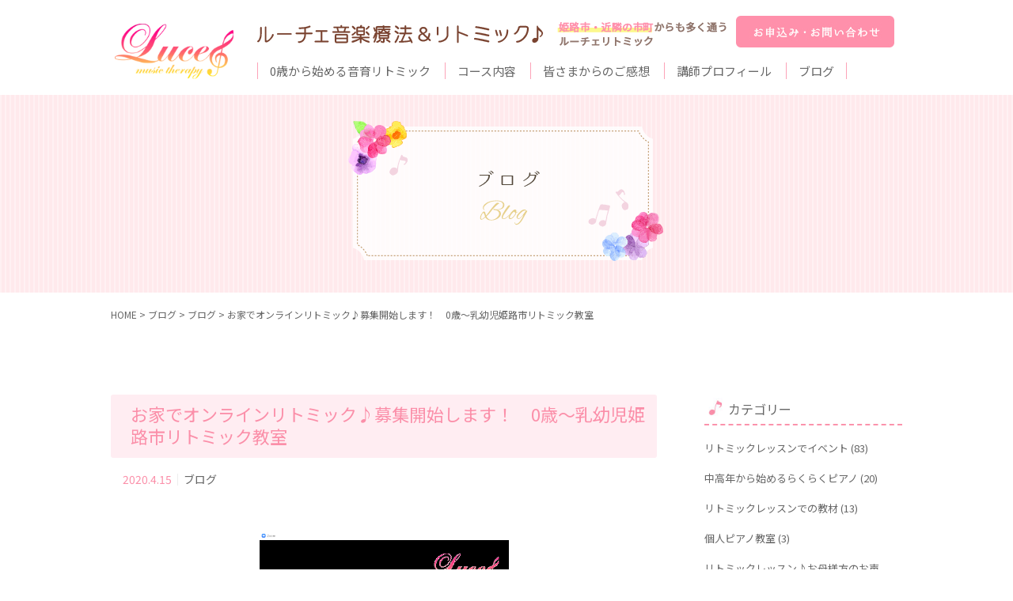

--- FILE ---
content_type: text/html; charset=UTF-8
request_url: https://luce-music.com/2020/04/15/%E3%81%8A%E5%AE%B6%E3%81%A7%E3%82%AA%E3%83%B3%E3%83%A9%E3%82%A4%E3%83%B3%E3%83%AA%E3%83%88%E3%83%9F%E3%83%83%E3%82%AF%E2%99%AA%E5%8B%9F%E9%9B%86%E9%96%8B%E5%A7%8B%E3%81%97%E3%81%BE%E3%81%99%EF%BC%81/
body_size: 62383
content:
<meta charset="UTF-8">
<meta name="viewport" content="width=device-width,initial-scale=1.0">
<meta name="format-detection" content="telephone=no">

	<style>img:is([sizes="auto" i], [sizes^="auto," i]) { contain-intrinsic-size: 3000px 1500px }</style>
	
		<!-- All in One SEO 4.8.7 - aioseo.com -->
		<title>お家でオンラインリトミック♪募集開始します！ 0歳～乳幼児姫路市リトミック教室</title>
	<meta name="description" content="すべて本物の打楽器＆生演奏の子育ての経験を生かした音楽講師２人による 音感・リズム感・音楽を楽しむ心を育む 音" />
	<meta name="robots" content="max-image-preview:large" />
	<meta name="author" content="luce-music"/>
	<link rel="canonical" href="https://luce-music.com/2020/04/15/%e3%81%8a%e5%ae%b6%e3%81%a7%e3%82%aa%e3%83%b3%e3%83%a9%e3%82%a4%e3%83%b3%e3%83%aa%e3%83%88%e3%83%9f%e3%83%83%e3%82%af%e2%99%aa%e5%8b%9f%e9%9b%86%e9%96%8b%e5%a7%8b%e3%81%97%e3%81%be%e3%81%99%ef%bc%81/" />
	<meta name="generator" content="All in One SEO (AIOSEO) 4.8.7" />
		<meta property="og:locale" content="ja_JP" />
		<meta property="og:site_name" content="姫路市リトミック・音楽療法・介護予防のための健康音楽講座 ルーチェ音楽療法＆リトミック - 姫路市リトミック・音楽療法・介護予防のための健康音楽講座 ルーチェ音楽療法＆リトミック" />
		<meta property="og:type" content="article" />
		<meta property="og:title" content="お家でオンラインリトミック♪募集開始します！ 0歳～乳幼児姫路市リトミック教室" />
		<meta property="og:description" content="すべて本物の打楽器＆生演奏の子育ての経験を生かした音楽講師２人による 音感・リズム感・音楽を楽しむ心を育む 音" />
		<meta property="og:url" content="https://luce-music.com/2020/04/15/%e3%81%8a%e5%ae%b6%e3%81%a7%e3%82%aa%e3%83%b3%e3%83%a9%e3%82%a4%e3%83%b3%e3%83%aa%e3%83%88%e3%83%9f%e3%83%83%e3%82%af%e2%99%aa%e5%8b%9f%e9%9b%86%e9%96%8b%e5%a7%8b%e3%81%97%e3%81%be%e3%81%99%ef%bc%81/" />
		<meta property="article:published_time" content="2020-04-15T07:11:46+00:00" />
		<meta property="article:modified_time" content="2020-04-16T07:12:28+00:00" />
		<meta name="twitter:card" content="summary" />
		<meta name="twitter:title" content="お家でオンラインリトミック♪募集開始します！ 0歳～乳幼児姫路市リトミック教室" />
		<meta name="twitter:description" content="すべて本物の打楽器＆生演奏の子育ての経験を生かした音楽講師２人による 音感・リズム感・音楽を楽しむ心を育む 音" />
		<script type="application/ld+json" class="aioseo-schema">
			{"@context":"https:\/\/schema.org","@graph":[{"@type":"Article","@id":"https:\/\/luce-music.com\/2020\/04\/15\/%e3%81%8a%e5%ae%b6%e3%81%a7%e3%82%aa%e3%83%b3%e3%83%a9%e3%82%a4%e3%83%b3%e3%83%aa%e3%83%88%e3%83%9f%e3%83%83%e3%82%af%e2%99%aa%e5%8b%9f%e9%9b%86%e9%96%8b%e5%a7%8b%e3%81%97%e3%81%be%e3%81%99%ef%bc%81\/#article","name":"\u304a\u5bb6\u3067\u30aa\u30f3\u30e9\u30a4\u30f3\u30ea\u30c8\u30df\u30c3\u30af\u266a\u52df\u96c6\u958b\u59cb\u3057\u307e\u3059\uff01 0\u6b73\uff5e\u4e73\u5e7c\u5150\u59eb\u8def\u5e02\u30ea\u30c8\u30df\u30c3\u30af\u6559\u5ba4","headline":"\u304a\u5bb6\u3067\u30aa\u30f3\u30e9\u30a4\u30f3\u30ea\u30c8\u30df\u30c3\u30af\u266a\u52df\u96c6\u958b\u59cb\u3057\u307e\u3059\uff01\u30000\u6b73\uff5e\u4e73\u5e7c\u5150\u59eb\u8def\u5e02\u30ea\u30c8\u30df\u30c3\u30af\u6559\u5ba4","author":{"@id":"https:\/\/luce-music.com\/author\/luce-music\/#author"},"publisher":{"@id":"https:\/\/luce-music.com\/#organization"},"image":{"@type":"ImageObject","url":"https:\/\/luce-music.com\/wp\/wp-content\/uploads\/2020\/04\/\u30b9\u30af\u30ea\u30fc\u30f3\u30b7\u30e7\u30c3\u30c8-6.png","@id":"https:\/\/luce-music.com\/2020\/04\/15\/%e3%81%8a%e5%ae%b6%e3%81%a7%e3%82%aa%e3%83%b3%e3%83%a9%e3%82%a4%e3%83%b3%e3%83%aa%e3%83%88%e3%83%9f%e3%83%83%e3%82%af%e2%99%aa%e5%8b%9f%e9%9b%86%e9%96%8b%e5%a7%8b%e3%81%97%e3%81%be%e3%81%99%ef%bc%81\/#articleImage","width":500,"height":355},"datePublished":"2020-04-15T16:11:46+09:00","dateModified":"2020-04-16T16:12:28+09:00","inLanguage":"ja","mainEntityOfPage":{"@id":"https:\/\/luce-music.com\/2020\/04\/15\/%e3%81%8a%e5%ae%b6%e3%81%a7%e3%82%aa%e3%83%b3%e3%83%a9%e3%82%a4%e3%83%b3%e3%83%aa%e3%83%88%e3%83%9f%e3%83%83%e3%82%af%e2%99%aa%e5%8b%9f%e9%9b%86%e9%96%8b%e5%a7%8b%e3%81%97%e3%81%be%e3%81%99%ef%bc%81\/#webpage"},"isPartOf":{"@id":"https:\/\/luce-music.com\/2020\/04\/15\/%e3%81%8a%e5%ae%b6%e3%81%a7%e3%82%aa%e3%83%b3%e3%83%a9%e3%82%a4%e3%83%b3%e3%83%aa%e3%83%88%e3%83%9f%e3%83%83%e3%82%af%e2%99%aa%e5%8b%9f%e9%9b%86%e9%96%8b%e5%a7%8b%e3%81%97%e3%81%be%e3%81%99%ef%bc%81\/#webpage"},"articleSection":"\u30d6\u30ed\u30b0"},{"@type":"BreadcrumbList","@id":"https:\/\/luce-music.com\/2020\/04\/15\/%e3%81%8a%e5%ae%b6%e3%81%a7%e3%82%aa%e3%83%b3%e3%83%a9%e3%82%a4%e3%83%b3%e3%83%aa%e3%83%88%e3%83%9f%e3%83%83%e3%82%af%e2%99%aa%e5%8b%9f%e9%9b%86%e9%96%8b%e5%a7%8b%e3%81%97%e3%81%be%e3%81%99%ef%bc%81\/#breadcrumblist","itemListElement":[{"@type":"ListItem","@id":"https:\/\/luce-music.com#listItem","position":1,"name":"\u30db\u30fc\u30e0","item":"https:\/\/luce-music.com","nextItem":{"@type":"ListItem","@id":"https:\/\/luce-music.com#listItem","name":"\u30d6\u30ed\u30b0\u4e00\u89a7"}},{"@type":"ListItem","@id":"https:\/\/luce-music.com#listItem","position":2,"name":"\u30d6\u30ed\u30b0\u4e00\u89a7","item":"https:\/\/luce-music.com","nextItem":{"@type":"ListItem","@id":"https:\/\/luce-music.com\/category\/%e3%83%96%e3%83%ad%e3%82%b0\/#listItem","name":"\u30d6\u30ed\u30b0"},"previousItem":{"@type":"ListItem","@id":"https:\/\/luce-music.com#listItem","name":"\u30db\u30fc\u30e0"}},{"@type":"ListItem","@id":"https:\/\/luce-music.com\/category\/%e3%83%96%e3%83%ad%e3%82%b0\/#listItem","position":3,"name":"\u30d6\u30ed\u30b0","item":"https:\/\/luce-music.com\/category\/%e3%83%96%e3%83%ad%e3%82%b0\/","nextItem":{"@type":"ListItem","@id":"https:\/\/luce-music.com\/2020\/04\/15\/%e3%81%8a%e5%ae%b6%e3%81%a7%e3%82%aa%e3%83%b3%e3%83%a9%e3%82%a4%e3%83%b3%e3%83%aa%e3%83%88%e3%83%9f%e3%83%83%e3%82%af%e2%99%aa%e5%8b%9f%e9%9b%86%e9%96%8b%e5%a7%8b%e3%81%97%e3%81%be%e3%81%99%ef%bc%81\/#listItem","name":"\u304a\u5bb6\u3067\u30aa\u30f3\u30e9\u30a4\u30f3\u30ea\u30c8\u30df\u30c3\u30af\u266a\u52df\u96c6\u958b\u59cb\u3057\u307e\u3059\uff01\u30000\u6b73\uff5e\u4e73\u5e7c\u5150\u59eb\u8def\u5e02\u30ea\u30c8\u30df\u30c3\u30af\u6559\u5ba4"},"previousItem":{"@type":"ListItem","@id":"https:\/\/luce-music.com#listItem","name":"\u30d6\u30ed\u30b0\u4e00\u89a7"}},{"@type":"ListItem","@id":"https:\/\/luce-music.com\/2020\/04\/15\/%e3%81%8a%e5%ae%b6%e3%81%a7%e3%82%aa%e3%83%b3%e3%83%a9%e3%82%a4%e3%83%b3%e3%83%aa%e3%83%88%e3%83%9f%e3%83%83%e3%82%af%e2%99%aa%e5%8b%9f%e9%9b%86%e9%96%8b%e5%a7%8b%e3%81%97%e3%81%be%e3%81%99%ef%bc%81\/#listItem","position":4,"name":"\u304a\u5bb6\u3067\u30aa\u30f3\u30e9\u30a4\u30f3\u30ea\u30c8\u30df\u30c3\u30af\u266a\u52df\u96c6\u958b\u59cb\u3057\u307e\u3059\uff01\u30000\u6b73\uff5e\u4e73\u5e7c\u5150\u59eb\u8def\u5e02\u30ea\u30c8\u30df\u30c3\u30af\u6559\u5ba4","previousItem":{"@type":"ListItem","@id":"https:\/\/luce-music.com\/category\/%e3%83%96%e3%83%ad%e3%82%b0\/#listItem","name":"\u30d6\u30ed\u30b0"}}]},{"@type":"Organization","@id":"https:\/\/luce-music.com\/#organization","name":"\u59eb\u8def\u5e02\u30ea\u30c8\u30df\u30c3\u30af\u30fb\u97f3\u697d\u7642\u6cd5\u30fb\u4ecb\u8b77\u4e88\u9632\u306e\u305f\u3081\u306e\u5065\u5eb7\u97f3\u697d\u8b1b\u5ea7 \u30eb\u30fc\u30c1\u30a7\u97f3\u697d\u7642\u6cd5\uff06\u30ea\u30c8\u30df\u30c3\u30af","description":"\u59eb\u8def\u5e02\u30ea\u30c8\u30df\u30c3\u30af\u30fb\u97f3\u697d\u7642\u6cd5\u30fb\u4ecb\u8b77\u4e88\u9632\u306e\u305f\u3081\u306e\u5065\u5eb7\u97f3\u697d\u8b1b\u5ea7 \u30eb\u30fc\u30c1\u30a7\u97f3\u697d\u7642\u6cd5\uff06\u30ea\u30c8\u30df\u30c3\u30af","url":"https:\/\/luce-music.com\/"},{"@type":"Person","@id":"https:\/\/luce-music.com\/author\/luce-music\/#author","url":"https:\/\/luce-music.com\/author\/luce-music\/","name":"luce-music"},{"@type":"WebPage","@id":"https:\/\/luce-music.com\/2020\/04\/15\/%e3%81%8a%e5%ae%b6%e3%81%a7%e3%82%aa%e3%83%b3%e3%83%a9%e3%82%a4%e3%83%b3%e3%83%aa%e3%83%88%e3%83%9f%e3%83%83%e3%82%af%e2%99%aa%e5%8b%9f%e9%9b%86%e9%96%8b%e5%a7%8b%e3%81%97%e3%81%be%e3%81%99%ef%bc%81\/#webpage","url":"https:\/\/luce-music.com\/2020\/04\/15\/%e3%81%8a%e5%ae%b6%e3%81%a7%e3%82%aa%e3%83%b3%e3%83%a9%e3%82%a4%e3%83%b3%e3%83%aa%e3%83%88%e3%83%9f%e3%83%83%e3%82%af%e2%99%aa%e5%8b%9f%e9%9b%86%e9%96%8b%e5%a7%8b%e3%81%97%e3%81%be%e3%81%99%ef%bc%81\/","name":"\u304a\u5bb6\u3067\u30aa\u30f3\u30e9\u30a4\u30f3\u30ea\u30c8\u30df\u30c3\u30af\u266a\u52df\u96c6\u958b\u59cb\u3057\u307e\u3059\uff01 0\u6b73\uff5e\u4e73\u5e7c\u5150\u59eb\u8def\u5e02\u30ea\u30c8\u30df\u30c3\u30af\u6559\u5ba4","description":"\u3059\u3079\u3066\u672c\u7269\u306e\u6253\u697d\u5668\uff06\u751f\u6f14\u594f\u306e\u5b50\u80b2\u3066\u306e\u7d4c\u9a13\u3092\u751f\u304b\u3057\u305f\u97f3\u697d\u8b1b\u5e2b\uff12\u4eba\u306b\u3088\u308b \u97f3\u611f\u30fb\u30ea\u30ba\u30e0\u611f\u30fb\u97f3\u697d\u3092\u697d\u3057\u3080\u5fc3\u3092\u80b2\u3080 \u97f3","inLanguage":"ja","isPartOf":{"@id":"https:\/\/luce-music.com\/#website"},"breadcrumb":{"@id":"https:\/\/luce-music.com\/2020\/04\/15\/%e3%81%8a%e5%ae%b6%e3%81%a7%e3%82%aa%e3%83%b3%e3%83%a9%e3%82%a4%e3%83%b3%e3%83%aa%e3%83%88%e3%83%9f%e3%83%83%e3%82%af%e2%99%aa%e5%8b%9f%e9%9b%86%e9%96%8b%e5%a7%8b%e3%81%97%e3%81%be%e3%81%99%ef%bc%81\/#breadcrumblist"},"author":{"@id":"https:\/\/luce-music.com\/author\/luce-music\/#author"},"creator":{"@id":"https:\/\/luce-music.com\/author\/luce-music\/#author"},"datePublished":"2020-04-15T16:11:46+09:00","dateModified":"2020-04-16T16:12:28+09:00"},{"@type":"WebSite","@id":"https:\/\/luce-music.com\/#website","url":"https:\/\/luce-music.com\/","name":"\u59eb\u8def\u5e02\u30ea\u30c8\u30df\u30c3\u30af\u30fb\u97f3\u697d\u7642\u6cd5\u30fb\u4ecb\u8b77\u4e88\u9632\u306e\u305f\u3081\u306e\u5065\u5eb7\u97f3\u697d\u8b1b\u5ea7 \u30eb\u30fc\u30c1\u30a7\u97f3\u697d\u7642\u6cd5\uff06\u30ea\u30c8\u30df\u30c3\u30af","description":"\u59eb\u8def\u5e02\u30ea\u30c8\u30df\u30c3\u30af\u30fb\u97f3\u697d\u7642\u6cd5\u30fb\u4ecb\u8b77\u4e88\u9632\u306e\u305f\u3081\u306e\u5065\u5eb7\u97f3\u697d\u8b1b\u5ea7 \u30eb\u30fc\u30c1\u30a7\u97f3\u697d\u7642\u6cd5\uff06\u30ea\u30c8\u30df\u30c3\u30af","inLanguage":"ja","publisher":{"@id":"https:\/\/luce-music.com\/#organization"}}]}
		</script>
		<!-- All in One SEO -->

<link rel='dns-prefetch' href='//static.addtoany.com' />
<link rel="alternate" type="application/rss+xml" title="姫路市リトミック・音楽療法・介護予防のための健康音楽講座 ルーチェ音楽療法＆リトミック &raquo; お家でオンラインリトミック♪募集開始します！　0歳～乳幼児姫路市リトミック教室 のコメントのフィード" href="https://luce-music.com/2020/04/15/%e3%81%8a%e5%ae%b6%e3%81%a7%e3%82%aa%e3%83%b3%e3%83%a9%e3%82%a4%e3%83%b3%e3%83%aa%e3%83%88%e3%83%9f%e3%83%83%e3%82%af%e2%99%aa%e5%8b%9f%e9%9b%86%e9%96%8b%e5%a7%8b%e3%81%97%e3%81%be%e3%81%99%ef%bc%81/feed/" />
<script type="text/javascript">
/* <![CDATA[ */
window._wpemojiSettings = {"baseUrl":"https:\/\/s.w.org\/images\/core\/emoji\/16.0.1\/72x72\/","ext":".png","svgUrl":"https:\/\/s.w.org\/images\/core\/emoji\/16.0.1\/svg\/","svgExt":".svg","source":{"concatemoji":"https:\/\/luce-music.com\/wp\/wp-includes\/js\/wp-emoji-release.min.js?ver=6.8.3"}};
/*! This file is auto-generated */
!function(s,n){var o,i,e;function c(e){try{var t={supportTests:e,timestamp:(new Date).valueOf()};sessionStorage.setItem(o,JSON.stringify(t))}catch(e){}}function p(e,t,n){e.clearRect(0,0,e.canvas.width,e.canvas.height),e.fillText(t,0,0);var t=new Uint32Array(e.getImageData(0,0,e.canvas.width,e.canvas.height).data),a=(e.clearRect(0,0,e.canvas.width,e.canvas.height),e.fillText(n,0,0),new Uint32Array(e.getImageData(0,0,e.canvas.width,e.canvas.height).data));return t.every(function(e,t){return e===a[t]})}function u(e,t){e.clearRect(0,0,e.canvas.width,e.canvas.height),e.fillText(t,0,0);for(var n=e.getImageData(16,16,1,1),a=0;a<n.data.length;a++)if(0!==n.data[a])return!1;return!0}function f(e,t,n,a){switch(t){case"flag":return n(e,"\ud83c\udff3\ufe0f\u200d\u26a7\ufe0f","\ud83c\udff3\ufe0f\u200b\u26a7\ufe0f")?!1:!n(e,"\ud83c\udde8\ud83c\uddf6","\ud83c\udde8\u200b\ud83c\uddf6")&&!n(e,"\ud83c\udff4\udb40\udc67\udb40\udc62\udb40\udc65\udb40\udc6e\udb40\udc67\udb40\udc7f","\ud83c\udff4\u200b\udb40\udc67\u200b\udb40\udc62\u200b\udb40\udc65\u200b\udb40\udc6e\u200b\udb40\udc67\u200b\udb40\udc7f");case"emoji":return!a(e,"\ud83e\udedf")}return!1}function g(e,t,n,a){var r="undefined"!=typeof WorkerGlobalScope&&self instanceof WorkerGlobalScope?new OffscreenCanvas(300,150):s.createElement("canvas"),o=r.getContext("2d",{willReadFrequently:!0}),i=(o.textBaseline="top",o.font="600 32px Arial",{});return e.forEach(function(e){i[e]=t(o,e,n,a)}),i}function t(e){var t=s.createElement("script");t.src=e,t.defer=!0,s.head.appendChild(t)}"undefined"!=typeof Promise&&(o="wpEmojiSettingsSupports",i=["flag","emoji"],n.supports={everything:!0,everythingExceptFlag:!0},e=new Promise(function(e){s.addEventListener("DOMContentLoaded",e,{once:!0})}),new Promise(function(t){var n=function(){try{var e=JSON.parse(sessionStorage.getItem(o));if("object"==typeof e&&"number"==typeof e.timestamp&&(new Date).valueOf()<e.timestamp+604800&&"object"==typeof e.supportTests)return e.supportTests}catch(e){}return null}();if(!n){if("undefined"!=typeof Worker&&"undefined"!=typeof OffscreenCanvas&&"undefined"!=typeof URL&&URL.createObjectURL&&"undefined"!=typeof Blob)try{var e="postMessage("+g.toString()+"("+[JSON.stringify(i),f.toString(),p.toString(),u.toString()].join(",")+"));",a=new Blob([e],{type:"text/javascript"}),r=new Worker(URL.createObjectURL(a),{name:"wpTestEmojiSupports"});return void(r.onmessage=function(e){c(n=e.data),r.terminate(),t(n)})}catch(e){}c(n=g(i,f,p,u))}t(n)}).then(function(e){for(var t in e)n.supports[t]=e[t],n.supports.everything=n.supports.everything&&n.supports[t],"flag"!==t&&(n.supports.everythingExceptFlag=n.supports.everythingExceptFlag&&n.supports[t]);n.supports.everythingExceptFlag=n.supports.everythingExceptFlag&&!n.supports.flag,n.DOMReady=!1,n.readyCallback=function(){n.DOMReady=!0}}).then(function(){return e}).then(function(){var e;n.supports.everything||(n.readyCallback(),(e=n.source||{}).concatemoji?t(e.concatemoji):e.wpemoji&&e.twemoji&&(t(e.twemoji),t(e.wpemoji)))}))}((window,document),window._wpemojiSettings);
/* ]]> */
</script>
<style id='wp-emoji-styles-inline-css' type='text/css'>

	img.wp-smiley, img.emoji {
		display: inline !important;
		border: none !important;
		box-shadow: none !important;
		height: 1em !important;
		width: 1em !important;
		margin: 0 0.07em !important;
		vertical-align: -0.1em !important;
		background: none !important;
		padding: 0 !important;
	}
</style>
<link rel='stylesheet' id='wp-block-library-css' href='https://luce-music.com/wp/wp-includes/css/dist/block-library/style.min.css?ver=6.8.3' type='text/css' media='all' />
<style id='classic-theme-styles-inline-css' type='text/css'>
/*! This file is auto-generated */
.wp-block-button__link{color:#fff;background-color:#32373c;border-radius:9999px;box-shadow:none;text-decoration:none;padding:calc(.667em + 2px) calc(1.333em + 2px);font-size:1.125em}.wp-block-file__button{background:#32373c;color:#fff;text-decoration:none}
</style>
<style id='global-styles-inline-css' type='text/css'>
:root{--wp--preset--aspect-ratio--square: 1;--wp--preset--aspect-ratio--4-3: 4/3;--wp--preset--aspect-ratio--3-4: 3/4;--wp--preset--aspect-ratio--3-2: 3/2;--wp--preset--aspect-ratio--2-3: 2/3;--wp--preset--aspect-ratio--16-9: 16/9;--wp--preset--aspect-ratio--9-16: 9/16;--wp--preset--color--black: #000000;--wp--preset--color--cyan-bluish-gray: #abb8c3;--wp--preset--color--white: #ffffff;--wp--preset--color--pale-pink: #f78da7;--wp--preset--color--vivid-red: #cf2e2e;--wp--preset--color--luminous-vivid-orange: #ff6900;--wp--preset--color--luminous-vivid-amber: #fcb900;--wp--preset--color--light-green-cyan: #7bdcb5;--wp--preset--color--vivid-green-cyan: #00d084;--wp--preset--color--pale-cyan-blue: #8ed1fc;--wp--preset--color--vivid-cyan-blue: #0693e3;--wp--preset--color--vivid-purple: #9b51e0;--wp--preset--gradient--vivid-cyan-blue-to-vivid-purple: linear-gradient(135deg,rgba(6,147,227,1) 0%,rgb(155,81,224) 100%);--wp--preset--gradient--light-green-cyan-to-vivid-green-cyan: linear-gradient(135deg,rgb(122,220,180) 0%,rgb(0,208,130) 100%);--wp--preset--gradient--luminous-vivid-amber-to-luminous-vivid-orange: linear-gradient(135deg,rgba(252,185,0,1) 0%,rgba(255,105,0,1) 100%);--wp--preset--gradient--luminous-vivid-orange-to-vivid-red: linear-gradient(135deg,rgba(255,105,0,1) 0%,rgb(207,46,46) 100%);--wp--preset--gradient--very-light-gray-to-cyan-bluish-gray: linear-gradient(135deg,rgb(238,238,238) 0%,rgb(169,184,195) 100%);--wp--preset--gradient--cool-to-warm-spectrum: linear-gradient(135deg,rgb(74,234,220) 0%,rgb(151,120,209) 20%,rgb(207,42,186) 40%,rgb(238,44,130) 60%,rgb(251,105,98) 80%,rgb(254,248,76) 100%);--wp--preset--gradient--blush-light-purple: linear-gradient(135deg,rgb(255,206,236) 0%,rgb(152,150,240) 100%);--wp--preset--gradient--blush-bordeaux: linear-gradient(135deg,rgb(254,205,165) 0%,rgb(254,45,45) 50%,rgb(107,0,62) 100%);--wp--preset--gradient--luminous-dusk: linear-gradient(135deg,rgb(255,203,112) 0%,rgb(199,81,192) 50%,rgb(65,88,208) 100%);--wp--preset--gradient--pale-ocean: linear-gradient(135deg,rgb(255,245,203) 0%,rgb(182,227,212) 50%,rgb(51,167,181) 100%);--wp--preset--gradient--electric-grass: linear-gradient(135deg,rgb(202,248,128) 0%,rgb(113,206,126) 100%);--wp--preset--gradient--midnight: linear-gradient(135deg,rgb(2,3,129) 0%,rgb(40,116,252) 100%);--wp--preset--font-size--small: 13px;--wp--preset--font-size--medium: 20px;--wp--preset--font-size--large: 36px;--wp--preset--font-size--x-large: 42px;--wp--preset--spacing--20: 0.44rem;--wp--preset--spacing--30: 0.67rem;--wp--preset--spacing--40: 1rem;--wp--preset--spacing--50: 1.5rem;--wp--preset--spacing--60: 2.25rem;--wp--preset--spacing--70: 3.38rem;--wp--preset--spacing--80: 5.06rem;--wp--preset--shadow--natural: 6px 6px 9px rgba(0, 0, 0, 0.2);--wp--preset--shadow--deep: 12px 12px 50px rgba(0, 0, 0, 0.4);--wp--preset--shadow--sharp: 6px 6px 0px rgba(0, 0, 0, 0.2);--wp--preset--shadow--outlined: 6px 6px 0px -3px rgba(255, 255, 255, 1), 6px 6px rgba(0, 0, 0, 1);--wp--preset--shadow--crisp: 6px 6px 0px rgba(0, 0, 0, 1);}:where(.is-layout-flex){gap: 0.5em;}:where(.is-layout-grid){gap: 0.5em;}body .is-layout-flex{display: flex;}.is-layout-flex{flex-wrap: wrap;align-items: center;}.is-layout-flex > :is(*, div){margin: 0;}body .is-layout-grid{display: grid;}.is-layout-grid > :is(*, div){margin: 0;}:where(.wp-block-columns.is-layout-flex){gap: 2em;}:where(.wp-block-columns.is-layout-grid){gap: 2em;}:where(.wp-block-post-template.is-layout-flex){gap: 1.25em;}:where(.wp-block-post-template.is-layout-grid){gap: 1.25em;}.has-black-color{color: var(--wp--preset--color--black) !important;}.has-cyan-bluish-gray-color{color: var(--wp--preset--color--cyan-bluish-gray) !important;}.has-white-color{color: var(--wp--preset--color--white) !important;}.has-pale-pink-color{color: var(--wp--preset--color--pale-pink) !important;}.has-vivid-red-color{color: var(--wp--preset--color--vivid-red) !important;}.has-luminous-vivid-orange-color{color: var(--wp--preset--color--luminous-vivid-orange) !important;}.has-luminous-vivid-amber-color{color: var(--wp--preset--color--luminous-vivid-amber) !important;}.has-light-green-cyan-color{color: var(--wp--preset--color--light-green-cyan) !important;}.has-vivid-green-cyan-color{color: var(--wp--preset--color--vivid-green-cyan) !important;}.has-pale-cyan-blue-color{color: var(--wp--preset--color--pale-cyan-blue) !important;}.has-vivid-cyan-blue-color{color: var(--wp--preset--color--vivid-cyan-blue) !important;}.has-vivid-purple-color{color: var(--wp--preset--color--vivid-purple) !important;}.has-black-background-color{background-color: var(--wp--preset--color--black) !important;}.has-cyan-bluish-gray-background-color{background-color: var(--wp--preset--color--cyan-bluish-gray) !important;}.has-white-background-color{background-color: var(--wp--preset--color--white) !important;}.has-pale-pink-background-color{background-color: var(--wp--preset--color--pale-pink) !important;}.has-vivid-red-background-color{background-color: var(--wp--preset--color--vivid-red) !important;}.has-luminous-vivid-orange-background-color{background-color: var(--wp--preset--color--luminous-vivid-orange) !important;}.has-luminous-vivid-amber-background-color{background-color: var(--wp--preset--color--luminous-vivid-amber) !important;}.has-light-green-cyan-background-color{background-color: var(--wp--preset--color--light-green-cyan) !important;}.has-vivid-green-cyan-background-color{background-color: var(--wp--preset--color--vivid-green-cyan) !important;}.has-pale-cyan-blue-background-color{background-color: var(--wp--preset--color--pale-cyan-blue) !important;}.has-vivid-cyan-blue-background-color{background-color: var(--wp--preset--color--vivid-cyan-blue) !important;}.has-vivid-purple-background-color{background-color: var(--wp--preset--color--vivid-purple) !important;}.has-black-border-color{border-color: var(--wp--preset--color--black) !important;}.has-cyan-bluish-gray-border-color{border-color: var(--wp--preset--color--cyan-bluish-gray) !important;}.has-white-border-color{border-color: var(--wp--preset--color--white) !important;}.has-pale-pink-border-color{border-color: var(--wp--preset--color--pale-pink) !important;}.has-vivid-red-border-color{border-color: var(--wp--preset--color--vivid-red) !important;}.has-luminous-vivid-orange-border-color{border-color: var(--wp--preset--color--luminous-vivid-orange) !important;}.has-luminous-vivid-amber-border-color{border-color: var(--wp--preset--color--luminous-vivid-amber) !important;}.has-light-green-cyan-border-color{border-color: var(--wp--preset--color--light-green-cyan) !important;}.has-vivid-green-cyan-border-color{border-color: var(--wp--preset--color--vivid-green-cyan) !important;}.has-pale-cyan-blue-border-color{border-color: var(--wp--preset--color--pale-cyan-blue) !important;}.has-vivid-cyan-blue-border-color{border-color: var(--wp--preset--color--vivid-cyan-blue) !important;}.has-vivid-purple-border-color{border-color: var(--wp--preset--color--vivid-purple) !important;}.has-vivid-cyan-blue-to-vivid-purple-gradient-background{background: var(--wp--preset--gradient--vivid-cyan-blue-to-vivid-purple) !important;}.has-light-green-cyan-to-vivid-green-cyan-gradient-background{background: var(--wp--preset--gradient--light-green-cyan-to-vivid-green-cyan) !important;}.has-luminous-vivid-amber-to-luminous-vivid-orange-gradient-background{background: var(--wp--preset--gradient--luminous-vivid-amber-to-luminous-vivid-orange) !important;}.has-luminous-vivid-orange-to-vivid-red-gradient-background{background: var(--wp--preset--gradient--luminous-vivid-orange-to-vivid-red) !important;}.has-very-light-gray-to-cyan-bluish-gray-gradient-background{background: var(--wp--preset--gradient--very-light-gray-to-cyan-bluish-gray) !important;}.has-cool-to-warm-spectrum-gradient-background{background: var(--wp--preset--gradient--cool-to-warm-spectrum) !important;}.has-blush-light-purple-gradient-background{background: var(--wp--preset--gradient--blush-light-purple) !important;}.has-blush-bordeaux-gradient-background{background: var(--wp--preset--gradient--blush-bordeaux) !important;}.has-luminous-dusk-gradient-background{background: var(--wp--preset--gradient--luminous-dusk) !important;}.has-pale-ocean-gradient-background{background: var(--wp--preset--gradient--pale-ocean) !important;}.has-electric-grass-gradient-background{background: var(--wp--preset--gradient--electric-grass) !important;}.has-midnight-gradient-background{background: var(--wp--preset--gradient--midnight) !important;}.has-small-font-size{font-size: var(--wp--preset--font-size--small) !important;}.has-medium-font-size{font-size: var(--wp--preset--font-size--medium) !important;}.has-large-font-size{font-size: var(--wp--preset--font-size--large) !important;}.has-x-large-font-size{font-size: var(--wp--preset--font-size--x-large) !important;}
:where(.wp-block-post-template.is-layout-flex){gap: 1.25em;}:where(.wp-block-post-template.is-layout-grid){gap: 1.25em;}
:where(.wp-block-columns.is-layout-flex){gap: 2em;}:where(.wp-block-columns.is-layout-grid){gap: 2em;}
:root :where(.wp-block-pullquote){font-size: 1.5em;line-height: 1.6;}
</style>
<link rel='stylesheet' id='wp-pagenavi-css' href='https://luce-music.com/wp/wp-content/plugins/wp-pagenavi/pagenavi-css.css?ver=2.70' type='text/css' media='all' />
<link rel='stylesheet' id='addtoany-css' href='https://luce-music.com/wp/wp-content/plugins/add-to-any/addtoany.min.css?ver=1.16' type='text/css' media='all' />
<script type="text/javascript" id="addtoany-core-js-before">
/* <![CDATA[ */
window.a2a_config=window.a2a_config||{};a2a_config.callbacks=[];a2a_config.overlays=[];a2a_config.templates={};a2a_localize = {
	Share: "共有",
	Save: "ブックマーク",
	Subscribe: "購読",
	Email: "メール",
	Bookmark: "ブックマーク",
	ShowAll: "すべて表示する",
	ShowLess: "小さく表示する",
	FindServices: "サービスを探す",
	FindAnyServiceToAddTo: "追加するサービスを今すぐ探す",
	PoweredBy: "Powered by",
	ShareViaEmail: "メールでシェアする",
	SubscribeViaEmail: "メールで購読する",
	BookmarkInYourBrowser: "ブラウザにブックマーク",
	BookmarkInstructions: "このページをブックマークするには、 Ctrl+D または \u2318+D を押下。",
	AddToYourFavorites: "お気に入りに追加",
	SendFromWebOrProgram: "任意のメールアドレスまたはメールプログラムから送信",
	EmailProgram: "メールプログラム",
	More: "詳細&#8230;",
	ThanksForSharing: "共有ありがとうございます !",
	ThanksForFollowing: "フォローありがとうございます !"
};

a2a_config.icon_color="#aaaaaa";
/* ]]> */
</script>
<script type="text/javascript" defer src="https://static.addtoany.com/menu/page.js" id="addtoany-core-js"></script>
<script type="text/javascript" src="https://luce-music.com/wp/wp-includes/js/jquery/jquery.min.js?ver=3.7.1" id="jquery-core-js"></script>
<script type="text/javascript" src="https://luce-music.com/wp/wp-includes/js/jquery/jquery-migrate.min.js?ver=3.4.1" id="jquery-migrate-js"></script>
<script type="text/javascript" defer src="https://luce-music.com/wp/wp-content/plugins/add-to-any/addtoany.min.js?ver=1.1" id="addtoany-jquery-js"></script>
<link rel="https://api.w.org/" href="https://luce-music.com/wp-json/" /><link rel="alternate" title="JSON" type="application/json" href="https://luce-music.com/wp-json/wp/v2/posts/8561" /><link rel="EditURI" type="application/rsd+xml" title="RSD" href="https://luce-music.com/wp/xmlrpc.php?rsd" />
<meta name="generator" content="WordPress 6.8.3" />
<link rel='shortlink' href='https://luce-music.com/?p=8561' />
<link rel="alternate" title="oEmbed (JSON)" type="application/json+oembed" href="https://luce-music.com/wp-json/oembed/1.0/embed?url=https%3A%2F%2Fluce-music.com%2F2020%2F04%2F15%2F%25e3%2581%258a%25e5%25ae%25b6%25e3%2581%25a7%25e3%2582%25aa%25e3%2583%25b3%25e3%2583%25a9%25e3%2582%25a4%25e3%2583%25b3%25e3%2583%25aa%25e3%2583%2588%25e3%2583%259f%25e3%2583%2583%25e3%2582%25af%25e2%2599%25aa%25e5%258b%259f%25e9%259b%2586%25e9%2596%258b%25e5%25a7%258b%25e3%2581%2597%25e3%2581%25be%25e3%2581%2599%25ef%25bc%2581%2F" />
<link rel="alternate" title="oEmbed (XML)" type="text/xml+oembed" href="https://luce-music.com/wp-json/oembed/1.0/embed?url=https%3A%2F%2Fluce-music.com%2F2020%2F04%2F15%2F%25e3%2581%258a%25e5%25ae%25b6%25e3%2581%25a7%25e3%2582%25aa%25e3%2583%25b3%25e3%2583%25a9%25e3%2582%25a4%25e3%2583%25b3%25e3%2583%25aa%25e3%2583%2588%25e3%2583%259f%25e3%2583%2583%25e3%2582%25af%25e2%2599%25aa%25e5%258b%259f%25e9%259b%2586%25e9%2596%258b%25e5%25a7%258b%25e3%2581%2597%25e3%2581%25be%25e3%2581%2599%25ef%25bc%2581%2F&#038;format=xml" />
<style type="text/css">.broken_link, a.broken_link {
	text-decoration: line-through;
}</style><link rel="stylesheet" href="https://luce-music.com/wp/wp-content/themes/a-carnet/style.css" type="text/css" />
<link rel="stylesheet" href="/wp/wp-content/themes/a-carnet/css/common12.css" type="text/css" />
<link rel="stylesheet" href="/wp/wp-content/themes/a-carnet/css/page43.css" type="text/css" />
<link rel="stylesheet" href="/wp/wp-content/themes/a-carnet/css/single3.css" type="text/css" />
<script src="https://ajax.googleapis.com/ajax/libs/jquery/3.2.1/jquery.min.js"></script>
<link rel="alternate" type="application/rss+xml" title="RSSフィード" href="https://luce-music.com/feed/" />
<link rel="shortcut icon" href="/wp/wp-content/themes/a-carnet/favicon3.ico">
<link rel="apple-touch-icon-precomposed" href="/wp/wp-content/themes/a-carnet/webclip3.png">
<link href="https://fonts.googleapis.com/css?family=Noto+Sans+JP:100,300,400&display=swap" rel="stylesheet">
<link href="https://fonts.googleapis.com/css2?family=Noto+Serif+JP:wght@200&display=swap" rel="stylesheet">
</head>

<body oncontextmenu="return false;">
<div id="header">
<div id="logo"><a href="/">
    <img src="/wp/wp-content/themes/a-carnet/images/header/logo.png" class="pc" alt="ルーチェ音楽療法＆リトミック♪">
    <img src="/wp/wp-content/themes/a-carnet/images/header/logo_sp2.png" class="sp" alt="ルーチェ音楽療法＆リトミック♪"></a>
    </div>

    
    
<div id="gmenu">
<ul>
    <li><a href="/rythmique">0歳から始める音育リトミック</a></li>
    <li><a href="/course">コース内容</a></li>
    <li><a href="/voice">皆さまからのご感想</a></li>
    <li><a href="/about">講師プロフィール</a></li>
    <li><a href="/blog/">ブログ</a></li>
    <li class="sp"><a href="/contact">お申込み・お問い合わせ</a></li>
</ul>
<div id="btn_taiken" class="sp"><a href="/contact"><img src="/wp/wp-content/themes/a-carnet/images/header/btn_sp_menu_taiken.png"></a></div>
</div>
<div style="clear: both"></div> 
    
    
<div id="logo2" class="pc"><a href="/"><img src="/wp/wp-content/themes/a-carnet/images/header/logo2_3.png" alt="ルーチェ音楽療法＆リトミック♪"></a></div>
<div id="contactBtn" class="pc"><a href="/contact"><img src="/wp/wp-content/themes/a-carnet/images/header/contact_btn.jpg" alt="お申込み・お問い合わせ"></a></div>
<div id="menuButton"><img src="/wp/wp-content/themes/a-carnet/images/header/menuButton2.png" alt="MENU"></div>
<div id="closeButton"><img src="/wp/wp-content/themes/a-carnet/images/header/closeButton2.png" alt="CLOSE"></div>
<div id="glayLayer"></div>
</div><div id="page-header">
<div id="page-title"><img src="/wp/wp-content/themes/a-carnet/images/blog/title.png" alt="ブログ"></div>
</div> 


<div id="pan">
<div class="inner">
<a href="/"><span class="home">HOME</span></a> > <a href="/blog">ブログ</a> > <a href="https://luce-music.com/category/%e3%83%96%e3%83%ad%e3%82%b0/">ブログ</a> > <span class="now">お家でオンラインリトミック♪募集開始します！　0歳～乳幼児姫路市リトミック教室</span>
</div>
</div>

<div id="page-single">
<div id="single-main">
<h1>お家でオンラインリトミック♪募集開始します！　0歳～乳幼児姫路市リトミック教室</h1>

<ul id="post-info">
<li class="time">
<time class="entry-date published" datetime="2020-04-15 16:11:46">2020.4.15</time>
</li>
<div class="sp" style="clear:both"></div>
<li class="cate"><a href="https://luce-music.com/category/%e3%83%96%e3%83%ad%e3%82%b0/" rel="category tag">ブログ</a></li>
<li class="tag"></li>
<div style="clear:both"></div>
</ul>

<div id="post">

<div class="wp-block-image"><figure class="aligncenter is-resized"><img fetchpriority="high" decoding="async" src="https://luce-music.com/wp/wp-content/uploads/2020/04/スクリーンショット-6.png" alt="" class="wp-image-8562" width="315" height="224" srcset="https://luce-music.com/wp/wp-content/uploads/2020/04/スクリーンショット-6.png 500w, https://luce-music.com/wp/wp-content/uploads/2020/04/スクリーンショット-6-300x213.png 300w, https://luce-music.com/wp/wp-content/uploads/2020/04/スクリーンショット-6-130x92.png 130w" sizes="(max-width: 315px) 100vw, 315px" /></figure></div>



<p>すべて本物の打楽器＆生演奏の子育ての経験を生かした音楽講師２人による<br> 音感・リズム感・音楽を楽しむ心を育む<br> 音楽に特化した0才(2ヶ月～)からの姫路市のリトミック幼児教室<br> ルーチェ音楽療法＆リトミック♪ です</p>



<div class="wp-block-image"><figure class="aligncenter is-resized"><img decoding="async" src="https://luce-music.com/wp/wp-content/uploads/2020/04/IMG_5282.jpg" alt="" class="wp-image-8563" width="255" height="170" srcset="https://luce-music.com/wp/wp-content/uploads/2020/04/IMG_5282.jpg 500w, https://luce-music.com/wp/wp-content/uploads/2020/04/IMG_5282-300x200.jpg 300w, https://luce-music.com/wp/wp-content/uploads/2020/04/IMG_5282-135x90.jpg 135w" sizes="(max-width: 255px) 100vw, 255px" /></figure></div>



<p><strong>「お家で楽しくリトミック」</strong>として、<strong>ＺＯＯＭを使った『オンラインリトミック』</strong>を始めることになりました！</p>



<p><strong>さっそく今日、数組の親子の方々とＺＯＯＭにてお話させていただきました！</strong></p>



<p>久しぶりに会うルーチェリトミックのお友達から、初めましてのお友達まで、元気いっぱいのお顔と声を聞くことができました！</p>



<div class="wp-block-image"><figure class="aligncenter is-resized"><img decoding="async" src="https://luce-music.com/wp/wp-content/uploads/2020/04/IMG_9472-コピー.jpg" alt="" class="wp-image-8564" width="277" height="210" srcset="https://luce-music.com/wp/wp-content/uploads/2020/04/IMG_9472-コピー.jpg 800w, https://luce-music.com/wp/wp-content/uploads/2020/04/IMG_9472-コピー-300x227.jpg 300w, https://luce-music.com/wp/wp-content/uploads/2020/04/IMG_9472-コピー-768x582.jpg 768w, https://luce-music.com/wp/wp-content/uploads/2020/04/IMG_9472-コピー-121x92.jpg 121w" sizes="(max-width: 277px) 100vw, 277px" /></figure></div>



<p>ＺＯＯＭをいうアプリは、スマホやパソコンからも使うことができます。</p>



<div class="wp-block-image"><figure class="aligncenter"><img loading="lazy" decoding="async" width="153" height="143" src="https://luce-music.com/wp/wp-content/uploads/2020/04/スクリーンショット-7-1.png" alt="" class="wp-image-8565" srcset="https://luce-music.com/wp/wp-content/uploads/2020/04/スクリーンショット-7-1.png 153w, https://luce-music.com/wp/wp-content/uploads/2020/04/スクリーンショット-7-1-98x92.png 98w" sizes="auto, (max-width: 153px) 100vw, 153px" /></figure></div>



<p>私も今回の新型コロナウイルスによる休講となるまで、使用したことがありませんでした。</p>



<p>スマホからもパソコンからもどちらも接続することができましたので、もしＺＯＯＭ使用にご不安がある方はご連絡していただければと思います。</p>



<p>先日は、ルーチェリトミック講師会議もＺＯＯＭで行いました！</p>



<p>全員が初めての使用となりましたけど、スムーズに導入することができ久しぶりにお顔を見てお話ができました。</p>



<p>来月には緊急事態宣言が解除となり５/11からは通常レッスンができることを願っていますが、今後も今の生活が続くようでしたら<strong>ＺＯＯＭを使った『オンラインリトミック』</strong>を来月５月も継続して行っていく予定です！</p>



<p>♪0歳～乳幼児オンラインリトミックレッスンの日程<br> ・4/20月曜（午前中）<br> ・4/21火曜（午前中）　<br> ・4/22水曜（午前中）<br> ・4/22木曜（午前中）</p>



<p>1.お子さまのお名前<br>
2.月齢<br>
3.お住まいの都道府県<br>
4.現在ルーチェリトミックお友達・初めましてのお友達<br>
5.ご質問など<br>
luce.music.therapy@gmail.comまで </p>



<p>※５/10まで日曜までの全クラスのリトミックレッスン・体験リトミックレッスンを休講となり、今のところ5/11月曜より再開予定ですが今後の動向を踏まえてこちらのブログにてお知らせ致します。<br>
 （来月には緊急事態宣言が解除となり５/11からは通常レッスンができることを願っていますが、今後も今の生活が続くようでしたらＺＯＯＭを使った『オンラインリトミック』を来月５月も継続して行っていく予定です）</p>



<p>【ウイルス対策として】<br>
☆レッスン前後に今まで以上に換気を行うので、ややひんやりするかと思います。<br>
暖かい服装でお越しください。<br>
☆講師達がマスク着用にてレッスンさせていただく場合がありますが、ご了承ください。<br>
☆こちらも出来る限りの万全対策をしておりますが、可能でしたらマスク着用と除菌ジェル・シートのご持参をお願いします。<br>
☆体調がすぐれない場合は、ご無理をされないでください。</p>



<p>リトミック教室のご案内♪<br>
～音楽講師２人のそれぞれのピアノによる楽しい生演奏音楽空間～</p>



<p>◇網干市民センター教室◇　（3Ｆ音楽教室にて）　  <br>
レッスン日【第２・４金曜日】…5/22…<br>
　☆くまさんクラス(２歳～就園前) 9:15～9:55<br>
　☆うさぎさんクラス(１歳～２歳)10:05～10:45<br>
　☆ひよこさんクラス(０歳～１歳)2ヶ月頃から11:00～11:40 </p>



<p>◇広畑市民センター教室◇　（4Ｆ音楽教室にて）<br>
レッスン日【第２・４月曜】…5/11・25…<br>
　☆くまさんクラス(２歳～就園前) 9:15～9:55<br>
　☆うさぎさんクラス(１歳～２歳)10:05～10:45<br>
　☆ひよこさんクラス(０歳～１歳)2ヶ月頃から11:00～11:40</p>



<p>◇灘(白浜町)市民センター教室◇　（2Ｆ音楽教室にて）<br>
レッスン日【第２・４火曜日】…5/12・26…<br>
　☆くまさんクラス(２歳～就園前) 9:15～9:55<br>
　☆うさぎさんクラス(１歳～２歳)10:05～10:45…<br>
　☆ひよこさんクラス(０歳～１歳)2ヶ月頃から11:00～11:40 </p>



<p>◇安室東公民館(田寺東２－２－３)教室◇(2Ｆ 第6会議室にて)<br>
レッスン日【第１・３木曜日】…5/21…<br>
　☆くまさんクラス(２歳～就園前) 9:15～9:55<br>
　☆うさぎさんクラス(１歳～２歳)10:05～10:45…<br>
　☆ひよこさんクラス(０歳～1歳)2ヶ月頃から11:00～11:40</p>



<p>◇姫路駅前（市民会館）新教室！◇　（5Ｆ音楽教室にて）　 <br>
レッスン日【第１・３水曜日】･･･5/20･･･<br>
　☆くまさんクラス(２歳～就園前) 9:15～9:55<br>
　☆うさぎさんクラス(１歳～２歳)10:05～10:45<br>
　☆ひよこさんクラス(０歳～１歳)2ヶ月頃から11:00～11:40</p>



<p>★くまさんクラス(２歳～就園前)→2016年（平成28年）４月２日～2018年（平成30年）４月１日生まれのお子さま<br>
★うさぎさんクラス(１歳～２歳)→2018年（平成29年）４月２日～2019年（平成31年）４月１日生まれのお子さま<br>
★ひよこさんクラス(０歳～1歳)→2019年（平成31年）４月２日以降に生まれたお子さま</p>



<p>♪リトミックレッスンについて♪<br>
【ＣＤなどの音源に頼らない】 ピアノ生演奏とすべて本物の楽器だからこそ！情緒に直接働き、自由な発想や表現へとつながります。　<br>
※通常レッスンにても０歳(２ヶ月頃)から体験レッスンを行っています!</p>



<p>網干市民センター・広畑市民センター・安室東公民館(田寺東)・灘(白浜町)市民センター・姫路駅前(市民会館)教室<br>
☆ワンコイン（500円）体験レッスン、受け付け中です☆</p>



<p>すべて本物の打楽器と生演奏にこだわった子育ての経験を生かした音楽講師２人による、<br>
教材費・入会金・年会費のない生演奏 音感リトミックレッスンです。<br>
☆お問い合わせ先☆　　&lt;お月謝はどのクラスも低額の2000円台です&gt;<br>
luce.music.therapy@gmail.com<br>
 ・お教室場所(網干・広畑・安室東・灘・姫路駅前) ・お子さまの年齢（生年月日） ・お名前・電話番号をお知らせください<br>
(※24時間以内にお返事することを心がけておりますので、返答がない場合はメールが届いてない可能性があるのでお手数ですが再度ご連絡をお願い致します)<br>
(メールの受信設定されている方は、luce.music.therapy@gmail.comが受け取れるよう設定の上ご連絡いただきますようお願い致します。）</p>
<div style="clear:both"></div>
</div>

<div class="addtoany-btn">
<div class="addtoany_shortcode"><div class="a2a_kit a2a_kit_size_24 addtoany_list" data-a2a-url="https://luce-music.com/2020/04/15/%e3%81%8a%e5%ae%b6%e3%81%a7%e3%82%aa%e3%83%b3%e3%83%a9%e3%82%a4%e3%83%b3%e3%83%aa%e3%83%88%e3%83%9f%e3%83%83%e3%82%af%e2%99%aa%e5%8b%9f%e9%9b%86%e9%96%8b%e5%a7%8b%e3%81%97%e3%81%be%e3%81%99%ef%bc%81/" data-a2a-title="お家でオンラインリトミック♪募集開始します！　0歳～乳幼児姫路市リトミック教室"><a class="a2a_button_facebook" href="https://www.addtoany.com/add_to/facebook?linkurl=https%3A%2F%2Fluce-music.com%2F2020%2F04%2F15%2F%25e3%2581%258a%25e5%25ae%25b6%25e3%2581%25a7%25e3%2582%25aa%25e3%2583%25b3%25e3%2583%25a9%25e3%2582%25a4%25e3%2583%25b3%25e3%2583%25aa%25e3%2583%2588%25e3%2583%259f%25e3%2583%2583%25e3%2582%25af%25e2%2599%25aa%25e5%258b%259f%25e9%259b%2586%25e9%2596%258b%25e5%25a7%258b%25e3%2581%2597%25e3%2581%25be%25e3%2581%2599%25ef%25bc%2581%2F&amp;linkname=%E3%81%8A%E5%AE%B6%E3%81%A7%E3%82%AA%E3%83%B3%E3%83%A9%E3%82%A4%E3%83%B3%E3%83%AA%E3%83%88%E3%83%9F%E3%83%83%E3%82%AF%E2%99%AA%E5%8B%9F%E9%9B%86%E9%96%8B%E5%A7%8B%E3%81%97%E3%81%BE%E3%81%99%EF%BC%81%E3%80%800%E6%AD%B3%EF%BD%9E%E4%B9%B3%E5%B9%BC%E5%85%90%E5%A7%AB%E8%B7%AF%E5%B8%82%E3%83%AA%E3%83%88%E3%83%9F%E3%83%83%E3%82%AF%E6%95%99%E5%AE%A4" title="Facebook" rel="nofollow noopener" target="_blank"></a><a class="a2a_button_twitter" href="https://www.addtoany.com/add_to/twitter?linkurl=https%3A%2F%2Fluce-music.com%2F2020%2F04%2F15%2F%25e3%2581%258a%25e5%25ae%25b6%25e3%2581%25a7%25e3%2582%25aa%25e3%2583%25b3%25e3%2583%25a9%25e3%2582%25a4%25e3%2583%25b3%25e3%2583%25aa%25e3%2583%2588%25e3%2583%259f%25e3%2583%2583%25e3%2582%25af%25e2%2599%25aa%25e5%258b%259f%25e9%259b%2586%25e9%2596%258b%25e5%25a7%258b%25e3%2581%2597%25e3%2581%25be%25e3%2581%2599%25ef%25bc%2581%2F&amp;linkname=%E3%81%8A%E5%AE%B6%E3%81%A7%E3%82%AA%E3%83%B3%E3%83%A9%E3%82%A4%E3%83%B3%E3%83%AA%E3%83%88%E3%83%9F%E3%83%83%E3%82%AF%E2%99%AA%E5%8B%9F%E9%9B%86%E9%96%8B%E5%A7%8B%E3%81%97%E3%81%BE%E3%81%99%EF%BC%81%E3%80%800%E6%AD%B3%EF%BD%9E%E4%B9%B3%E5%B9%BC%E5%85%90%E5%A7%AB%E8%B7%AF%E5%B8%82%E3%83%AA%E3%83%88%E3%83%9F%E3%83%83%E3%82%AF%E6%95%99%E5%AE%A4" title="Twitter" rel="nofollow noopener" target="_blank"></a><a class="a2a_button_email" href="https://www.addtoany.com/add_to/email?linkurl=https%3A%2F%2Fluce-music.com%2F2020%2F04%2F15%2F%25e3%2581%258a%25e5%25ae%25b6%25e3%2581%25a7%25e3%2582%25aa%25e3%2583%25b3%25e3%2583%25a9%25e3%2582%25a4%25e3%2583%25b3%25e3%2583%25aa%25e3%2583%2588%25e3%2583%259f%25e3%2583%2583%25e3%2582%25af%25e2%2599%25aa%25e5%258b%259f%25e9%259b%2586%25e9%2596%258b%25e5%25a7%258b%25e3%2581%2597%25e3%2581%25be%25e3%2581%2599%25ef%25bc%2581%2F&amp;linkname=%E3%81%8A%E5%AE%B6%E3%81%A7%E3%82%AA%E3%83%B3%E3%83%A9%E3%82%A4%E3%83%B3%E3%83%AA%E3%83%88%E3%83%9F%E3%83%83%E3%82%AF%E2%99%AA%E5%8B%9F%E9%9B%86%E9%96%8B%E5%A7%8B%E3%81%97%E3%81%BE%E3%81%99%EF%BC%81%E3%80%800%E6%AD%B3%EF%BD%9E%E4%B9%B3%E5%B9%BC%E5%85%90%E5%A7%AB%E8%B7%AF%E5%B8%82%E3%83%AA%E3%83%88%E3%83%9F%E3%83%83%E3%82%AF%E6%95%99%E5%AE%A4" title="Email" rel="nofollow noopener" target="_blank"></a><a class="a2a_button_line" href="https://www.addtoany.com/add_to/line?linkurl=https%3A%2F%2Fluce-music.com%2F2020%2F04%2F15%2F%25e3%2581%258a%25e5%25ae%25b6%25e3%2581%25a7%25e3%2582%25aa%25e3%2583%25b3%25e3%2583%25a9%25e3%2582%25a4%25e3%2583%25b3%25e3%2583%25aa%25e3%2583%2588%25e3%2583%259f%25e3%2583%2583%25e3%2582%25af%25e2%2599%25aa%25e5%258b%259f%25e9%259b%2586%25e9%2596%258b%25e5%25a7%258b%25e3%2581%2597%25e3%2581%25be%25e3%2581%2599%25ef%25bc%2581%2F&amp;linkname=%E3%81%8A%E5%AE%B6%E3%81%A7%E3%82%AA%E3%83%B3%E3%83%A9%E3%82%A4%E3%83%B3%E3%83%AA%E3%83%88%E3%83%9F%E3%83%83%E3%82%AF%E2%99%AA%E5%8B%9F%E9%9B%86%E9%96%8B%E5%A7%8B%E3%81%97%E3%81%BE%E3%81%99%EF%BC%81%E3%80%800%E6%AD%B3%EF%BD%9E%E4%B9%B3%E5%B9%BC%E5%85%90%E5%A7%AB%E8%B7%AF%E5%B8%82%E3%83%AA%E3%83%88%E3%83%9F%E3%83%83%E3%82%AF%E6%95%99%E5%AE%A4" title="Line" rel="nofollow noopener" target="_blank"></a><a class="a2a_dd addtoany_share_save addtoany_share" href="https://www.addtoany.com/share"></a></div></div></div>





<div class="single-paging">

<div class="inner">
<div class="prev"><a href="https://luce-music.com/2020/04/15/%e5%a7%ab%e8%b7%af%e3%80%80%e3%82%89%e3%81%8f%e3%82%89%e3%81%8f%e3%83%94%e3%82%a2%e3%83%8e%e6%95%99%e5%ae%a4%e3%82%82%e3%82%aa%e3%83%b3%e3%83%a9%e3%82%a4%e3%83%b3%e3%83%ac%e3%83%83%e3%82%b9%e3%83%b3/" rel="prev">前の記事へ</a></div>

<div class="archive"><a href="/blog">ブログ一覧へ</a></div>

<div class="next"><a href="https://luce-music.com/2020/04/16/%e3%82%aa%e3%83%b3%e3%83%a9%e3%82%a4%e3%83%b3%e3%83%ac%e3%83%83%e3%82%b9%e3%83%b3%e3%81%ae%e5%a7%8b%e3%82%81%e6%96%b9%e3%80%80%ef%bd%9ezoom%e3%82%92%e4%bd%bf%e3%81%a3%e3%81%a6%e3%82%aa%e3%83%b3/" rel="next">次の記事へ</a></div>

</div>
</div>
    
    
    

</div><!--post-main-->
<div id="blog_side">
<li id="categories-2" class="widget widget_categories"><h2 class="widgettitle">カテゴリー</h2>

			<ul>
					<li class="cat-item cat-item-25"><a href="https://luce-music.com/category/%e3%83%aa%e3%83%88%e3%83%9f%e3%83%83%e3%82%af%e3%83%ac%e3%83%83%e3%82%b9%e3%83%b3%e3%81%a7%e3%82%a4%e3%83%99%e3%83%b3%e3%83%88/">リトミックレッスンでイベント</a> (83)
</li>
	<li class="cat-item cat-item-26"><a href="https://luce-music.com/category/%e4%b8%ad%e9%ab%98%e5%b9%b4%e3%81%8b%e3%82%89%e5%a7%8b%e3%82%81%e3%82%8b%e3%82%89%e3%81%8f%e3%82%89%e3%81%8f%e3%83%94%e3%82%a2%e3%83%8e/">中高年から始めるらくらくピアノ</a> (20)
</li>
	<li class="cat-item cat-item-27"><a href="https://luce-music.com/category/%e3%83%aa%e3%83%88%e3%83%9f%e3%83%83%e3%82%af%e3%83%ac%e3%83%83%e3%82%b9%e3%83%b3%e3%81%a7%e3%81%ae%e6%95%99%e6%9d%90/">リトミックレッスンでの教材</a> (13)
</li>
	<li class="cat-item cat-item-29"><a href="https://luce-music.com/category/%e5%80%8b%e4%ba%ba%e3%83%94%e3%82%a2%e3%83%8e%e6%95%99%e5%ae%a4/">個人ピアノ教室</a> (3)
</li>
	<li class="cat-item cat-item-24"><a href="https://luce-music.com/category/%e3%83%aa%e3%83%88%e3%83%9f%e3%83%83%e3%82%af%e3%83%ac%e3%83%83%e3%82%b9%e3%83%b3%e2%99%aa%e3%81%8a%e6%af%8d%e6%a7%98%e6%96%b9%e3%81%ae%e3%81%8a%e5%a3%b0-2/">リトミックレッスン♪お母様方のお声</a> (291)
</li>
	<li class="cat-item cat-item-5"><a href="https://luce-music.com/category/%e3%81%8a%e7%9f%a5%e3%82%89%e3%81%9b/">お知らせ</a> (227)
</li>
	<li class="cat-item cat-item-4"><a href="https://luce-music.com/category/%e3%83%96%e3%83%ad%e3%82%b0/">ブログ</a> (1,939)
</li>
	<li class="cat-item cat-item-6"><a href="https://luce-music.com/category/%e3%81%94%e4%be%9d%e9%a0%bc/">ご依頼</a> (103)
</li>
	<li class="cat-item cat-item-7"><a href="https://luce-music.com/category/%e3%82%bb%e3%83%9f%e3%83%8a%e3%83%bc%e3%83%bb%e8%81%b7%e5%93%a1%e7%a0%94%e4%bf%ae/">セミナー・職員研修</a> (2)
</li>
	<li class="cat-item cat-item-8"><a href="https://luce-music.com/category/%e3%81%8a%e6%95%99%e5%ae%a4%e3%82%b3%e3%83%b3%e3%82%b5%e3%83%ab%e3%83%86%e3%82%a3%e3%83%b3%e3%82%b0/">お教室コンサルティング</a> (5)
</li>
	<li class="cat-item cat-item-9"><a href="https://luce-music.com/category/%e9%9f%b3%e6%a5%bd%e7%99%82%e6%b3%95/">音楽療法</a> (21)
</li>
	<li class="cat-item cat-item-10"><a href="https://luce-music.com/category/%e6%ad%8c%e3%81%a3%e3%81%a6%e6%a5%bd%e3%81%97%e3%81%8f%e5%81%a5%e5%ba%b7%e3%81%ab%ef%bc%81-%e8%ac%9b%e5%ba%a7/">歌って楽しく健康に！ 講座</a> (50)
</li>
	<li class="cat-item cat-item-11"><a href="https://luce-music.com/category/%e3%83%a1%e3%83%87%e3%82%a3%e3%82%a2%e6%8e%b2%e8%bc%89/">メディア掲載</a> (18)
</li>
	<li class="cat-item cat-item-12"><a href="https://luce-music.com/category/%e3%81%8a%e5%8b%89%e5%bc%b7/">お勉強</a> (18)
</li>
	<li class="cat-item cat-item-13"><a href="https://luce-music.com/category/%e3%83%ab%e3%83%bc%e3%83%81%e3%82%a7%e9%9f%b3%e6%a5%bd%e7%99%82%e6%b3%95%ef%bc%86%e3%83%aa%e3%83%88%e3%83%9f%e3%83%83%e3%82%af/">ルーチェ音楽療法＆リトミック</a> (10)
</li>
	<li class="cat-item cat-item-14"><a href="https://luce-music.com/category/%e3%83%95%e3%83%ab%e3%83%bc%e3%83%88/">フルート</a> (2)
</li>
	<li class="cat-item cat-item-15"><a href="https://luce-music.com/category/%e4%b8%ad%e9%ab%98%e5%b9%b4%e3%81%8b%e3%82%89%e5%a7%8b%e3%82%81%e3%82%8b%e3%82%89%e3%81%8f%e3%82%89%e3%81%8f%e3%83%94%e3%82%a2%e3%83%8e%e6%95%99%e5%ae%a4/">中高年から始めるらくらくピアノ教室</a> (5)
</li>
	<li class="cat-item cat-item-16"><a href="https://luce-music.com/category/%e6%88%91%e3%81%8c%e5%ae%b6%e3%81%ae%e5%ad%90%e3%81%a9%e3%82%82%e9%81%94/">我が家の子ども達</a> (45)
</li>
	<li class="cat-item cat-item-17"><a href="https://luce-music.com/category/%e6%97%a5%e5%b8%b8%e3%81%ae%e3%81%93%e3%81%a8/">日常のこと</a> (22)
</li>
	<li class="cat-item cat-item-1"><a href="https://luce-music.com/category/%e6%9c%aa%e5%88%86%e9%a1%9e/">未分類</a> (1)
</li>
			</ul>

			</li>
<li id="archives-2" class="widget widget_archive"><h2 class="widgettitle">アーカイブ</h2>
		<label class="screen-reader-text" for="archives-dropdown-2">アーカイブ</label>
		<select id="archives-dropdown-2" name="archive-dropdown">
			
			<option value="">月を選択</option>
				<option value='https://luce-music.com/2025/11/'> 2025年11月 </option>
	<option value='https://luce-music.com/2025/10/'> 2025年10月 </option>
	<option value='https://luce-music.com/2025/09/'> 2025年9月 </option>
	<option value='https://luce-music.com/2025/08/'> 2025年8月 </option>
	<option value='https://luce-music.com/2025/07/'> 2025年7月 </option>
	<option value='https://luce-music.com/2025/06/'> 2025年6月 </option>
	<option value='https://luce-music.com/2025/05/'> 2025年5月 </option>
	<option value='https://luce-music.com/2025/04/'> 2025年4月 </option>
	<option value='https://luce-music.com/2025/03/'> 2025年3月 </option>
	<option value='https://luce-music.com/2025/02/'> 2025年2月 </option>
	<option value='https://luce-music.com/2025/01/'> 2025年1月 </option>
	<option value='https://luce-music.com/2024/12/'> 2024年12月 </option>
	<option value='https://luce-music.com/2024/11/'> 2024年11月 </option>
	<option value='https://luce-music.com/2024/10/'> 2024年10月 </option>
	<option value='https://luce-music.com/2024/09/'> 2024年9月 </option>
	<option value='https://luce-music.com/2024/08/'> 2024年8月 </option>
	<option value='https://luce-music.com/2024/07/'> 2024年7月 </option>
	<option value='https://luce-music.com/2024/06/'> 2024年6月 </option>
	<option value='https://luce-music.com/2024/05/'> 2024年5月 </option>
	<option value='https://luce-music.com/2024/04/'> 2024年4月 </option>
	<option value='https://luce-music.com/2024/03/'> 2024年3月 </option>
	<option value='https://luce-music.com/2024/02/'> 2024年2月 </option>
	<option value='https://luce-music.com/2024/01/'> 2024年1月 </option>
	<option value='https://luce-music.com/2023/12/'> 2023年12月 </option>
	<option value='https://luce-music.com/2023/11/'> 2023年11月 </option>
	<option value='https://luce-music.com/2023/10/'> 2023年10月 </option>
	<option value='https://luce-music.com/2023/09/'> 2023年9月 </option>
	<option value='https://luce-music.com/2023/08/'> 2023年8月 </option>
	<option value='https://luce-music.com/2023/07/'> 2023年7月 </option>
	<option value='https://luce-music.com/2023/06/'> 2023年6月 </option>
	<option value='https://luce-music.com/2023/05/'> 2023年5月 </option>
	<option value='https://luce-music.com/2023/04/'> 2023年4月 </option>
	<option value='https://luce-music.com/2023/03/'> 2023年3月 </option>
	<option value='https://luce-music.com/2023/02/'> 2023年2月 </option>
	<option value='https://luce-music.com/2023/01/'> 2023年1月 </option>
	<option value='https://luce-music.com/2022/12/'> 2022年12月 </option>
	<option value='https://luce-music.com/2022/11/'> 2022年11月 </option>
	<option value='https://luce-music.com/2022/10/'> 2022年10月 </option>
	<option value='https://luce-music.com/2022/09/'> 2022年9月 </option>
	<option value='https://luce-music.com/2022/08/'> 2022年8月 </option>
	<option value='https://luce-music.com/2022/07/'> 2022年7月 </option>
	<option value='https://luce-music.com/2022/06/'> 2022年6月 </option>
	<option value='https://luce-music.com/2022/05/'> 2022年5月 </option>
	<option value='https://luce-music.com/2022/04/'> 2022年4月 </option>
	<option value='https://luce-music.com/2022/03/'> 2022年3月 </option>
	<option value='https://luce-music.com/2022/02/'> 2022年2月 </option>
	<option value='https://luce-music.com/2022/01/'> 2022年1月 </option>
	<option value='https://luce-music.com/2021/12/'> 2021年12月 </option>
	<option value='https://luce-music.com/2021/11/'> 2021年11月 </option>
	<option value='https://luce-music.com/2021/10/'> 2021年10月 </option>
	<option value='https://luce-music.com/2021/09/'> 2021年9月 </option>
	<option value='https://luce-music.com/2021/08/'> 2021年8月 </option>
	<option value='https://luce-music.com/2021/07/'> 2021年7月 </option>
	<option value='https://luce-music.com/2021/06/'> 2021年6月 </option>
	<option value='https://luce-music.com/2021/05/'> 2021年5月 </option>
	<option value='https://luce-music.com/2021/04/'> 2021年4月 </option>
	<option value='https://luce-music.com/2021/03/'> 2021年3月 </option>
	<option value='https://luce-music.com/2021/02/'> 2021年2月 </option>
	<option value='https://luce-music.com/2021/01/'> 2021年1月 </option>
	<option value='https://luce-music.com/2020/12/'> 2020年12月 </option>
	<option value='https://luce-music.com/2020/11/'> 2020年11月 </option>
	<option value='https://luce-music.com/2020/10/'> 2020年10月 </option>
	<option value='https://luce-music.com/2020/09/'> 2020年9月 </option>
	<option value='https://luce-music.com/2020/08/'> 2020年8月 </option>
	<option value='https://luce-music.com/2020/07/'> 2020年7月 </option>
	<option value='https://luce-music.com/2020/06/'> 2020年6月 </option>
	<option value='https://luce-music.com/2020/05/'> 2020年5月 </option>
	<option value='https://luce-music.com/2020/04/'> 2020年4月 </option>
	<option value='https://luce-music.com/2020/03/'> 2020年3月 </option>
	<option value='https://luce-music.com/2020/02/'> 2020年2月 </option>
	<option value='https://luce-music.com/2020/01/'> 2020年1月 </option>
	<option value='https://luce-music.com/2019/12/'> 2019年12月 </option>
	<option value='https://luce-music.com/2019/11/'> 2019年11月 </option>
	<option value='https://luce-music.com/2019/10/'> 2019年10月 </option>
	<option value='https://luce-music.com/2019/09/'> 2019年9月 </option>
	<option value='https://luce-music.com/2019/08/'> 2019年8月 </option>
	<option value='https://luce-music.com/2019/07/'> 2019年7月 </option>
	<option value='https://luce-music.com/2019/06/'> 2019年6月 </option>
	<option value='https://luce-music.com/2019/05/'> 2019年5月 </option>
	<option value='https://luce-music.com/2019/04/'> 2019年4月 </option>
	<option value='https://luce-music.com/2019/03/'> 2019年3月 </option>
	<option value='https://luce-music.com/2019/02/'> 2019年2月 </option>
	<option value='https://luce-music.com/2019/01/'> 2019年1月 </option>
	<option value='https://luce-music.com/2018/12/'> 2018年12月 </option>
	<option value='https://luce-music.com/2018/11/'> 2018年11月 </option>
	<option value='https://luce-music.com/2018/10/'> 2018年10月 </option>
	<option value='https://luce-music.com/2018/09/'> 2018年9月 </option>
	<option value='https://luce-music.com/2018/08/'> 2018年8月 </option>
	<option value='https://luce-music.com/2018/07/'> 2018年7月 </option>
	<option value='https://luce-music.com/2018/06/'> 2018年6月 </option>
	<option value='https://luce-music.com/2018/05/'> 2018年5月 </option>
	<option value='https://luce-music.com/2018/04/'> 2018年4月 </option>
	<option value='https://luce-music.com/2018/03/'> 2018年3月 </option>
	<option value='https://luce-music.com/2018/02/'> 2018年2月 </option>
	<option value='https://luce-music.com/2018/01/'> 2018年1月 </option>
	<option value='https://luce-music.com/2017/12/'> 2017年12月 </option>
	<option value='https://luce-music.com/2017/11/'> 2017年11月 </option>
	<option value='https://luce-music.com/2017/10/'> 2017年10月 </option>
	<option value='https://luce-music.com/2017/09/'> 2017年9月 </option>
	<option value='https://luce-music.com/2017/08/'> 2017年8月 </option>
	<option value='https://luce-music.com/2017/07/'> 2017年7月 </option>
	<option value='https://luce-music.com/2017/06/'> 2017年6月 </option>
	<option value='https://luce-music.com/2017/05/'> 2017年5月 </option>
	<option value='https://luce-music.com/2017/04/'> 2017年4月 </option>
	<option value='https://luce-music.com/2017/03/'> 2017年3月 </option>
	<option value='https://luce-music.com/2017/02/'> 2017年2月 </option>
	<option value='https://luce-music.com/2017/01/'> 2017年1月 </option>
	<option value='https://luce-music.com/2016/12/'> 2016年12月 </option>
	<option value='https://luce-music.com/2016/11/'> 2016年11月 </option>
	<option value='https://luce-music.com/2016/10/'> 2016年10月 </option>
	<option value='https://luce-music.com/2016/09/'> 2016年9月 </option>
	<option value='https://luce-music.com/2016/08/'> 2016年8月 </option>
	<option value='https://luce-music.com/2016/07/'> 2016年7月 </option>
	<option value='https://luce-music.com/2016/06/'> 2016年6月 </option>
	<option value='https://luce-music.com/2016/05/'> 2016年5月 </option>
	<option value='https://luce-music.com/2016/04/'> 2016年4月 </option>
	<option value='https://luce-music.com/2016/03/'> 2016年3月 </option>
	<option value='https://luce-music.com/2016/02/'> 2016年2月 </option>
	<option value='https://luce-music.com/2016/01/'> 2016年1月 </option>

		</select>

			<script type="text/javascript">
/* <![CDATA[ */

(function() {
	var dropdown = document.getElementById( "archives-dropdown-2" );
	function onSelectChange() {
		if ( dropdown.options[ dropdown.selectedIndex ].value !== '' ) {
			document.location.href = this.options[ this.selectedIndex ].value;
		}
	}
	dropdown.onchange = onSelectChange;
})();

/* ]]> */
</script>
</li>
   
</div>
<div style="clear:both"></div>
</div>


<div id="sns">
<div id="follow"><img src="/wp/wp-content/themes/a-carnet/images/footer/Follow-me.png"></div>  
<ul>
<li class="insta"><a href="https://www.instagram.com/luce.music.himeji/" target="_blank"><img src="/wp/wp-content/themes/a-carnet/images/footer/icon_instagram.png"></a></li>
<li class="line"><a href="https://page.line.me/lucemusictherapy?openQrModal=true" target="_blank"><img src="/wp/wp-content/themes/a-carnet/images/footer/icon_line.png"></a></li>
<li class="youtube"><a href="https://www.youtube.com/channel/UCb-19jkJBlQVelYQKm7outg" target="_blank"><img src="/wp/wp-content/themes/a-carnet/images/footer/icon_youtube.png"></a></li>
<div style="clear: both"></div> 
</ul> 
</div>

<div id="footer">
<div class="inner">
<div id="logoFt"><a href="/"><img src="/wp/wp-content/themes/a-carnet/images/header/logo.png"></a></div>
<div id="logoFt2"><a href="/"><img src="/wp/wp-content/themes/a-carnet/images/header/logo2_3.png" alt="ルーチェ音楽療法＆リトミック♪"></a></div>
<div id="gmenuFt">
<ul>
    <li><a href="/rythmique">0歳から始める音育リトミック</a></li>
    <li><a href="/course">コース内容</a></li>
    <li><a href="/voice">皆さまからのご感想</a></li>
    <li><a href="/about">講師プロフィール</a></li>
    <li><a href="/blog/">ブログ</a></li>
</ul>
</div>

<div id="contactBtnFt" class="pc"><a href="/contact"><img src="/wp/wp-content/themes/a-carnet/images/header/contact_btn.jpg" alt="お申込み・お問い合わせ"></a></div>
</div>
<div id="copy">Copyright © 2021 ルーチェ音楽療法＆リトミック All rights Reserved.</div>
</div>
<div id="stt"><a href="#header"><img src="/wp/wp-content/themes/a-carnet/images/pagetop.png"></a></div><script type="speculationrules">
{"prefetch":[{"source":"document","where":{"and":[{"href_matches":"\/*"},{"not":{"href_matches":["\/wp\/wp-*.php","\/wp\/wp-admin\/*","\/wp\/wp-content\/uploads\/*","\/wp\/wp-content\/*","\/wp\/wp-content\/plugins\/*","\/wp\/wp-content\/themes\/a-carnet\/*","\/*\\?(.+)"]}},{"not":{"selector_matches":"a[rel~=\"nofollow\"]"}},{"not":{"selector_matches":".no-prefetch, .no-prefetch a"}}]},"eagerness":"conservative"}]}
</script>
<script src="/wp/wp-content/themes/a-carnet/js/common.js"></script>
</body>
</html>

--- FILE ---
content_type: text/css
request_url: https://luce-music.com/wp/wp-content/themes/a-carnet/style.css
body_size: 1635
content:
@charset "utf-8";
/*
Theme Name: a-carnet
Theme URL: https://a-carnet.jp/
Description: This is a-carnet
*/
/*reset
====================================================================================================
*/

body,
div,
dl,
dt,
dd,
ul,
ol,
li,
h1,
h2,
h3,
h4,
h5,
h6,
pre,
code,
form,
fieldset,
legend,
input,
button,
textarea,
select,
p,
blockquote,
th,
td {
    margin: 0;
    padding: 0
}

table {
    border-collapse: collapse;
    border-spacing: 0
}

fieldset,
img {
    border: 0
}

address,
button,
caption,
cite,
code,
dfn,
em,
input,
optgroup,
option,
select,
strong,
textarea,
th,
var {
    font: inherit
}

del,
ins {
    text-decoration: none
}

li {
    list-style: none
}

caption,
th {
    text-align: left
}

h1,
h2,
h3,
h4,
h5,
h6 {
    font-size: 100%;
    font-weight: normal
}

q:before,
q:after {
    content: ''
}

abbr,
acronym {
    border: 0;
    font-variant: normal
}

sup {
    vertical-align: baseline
}

sub {
    vertical-align: baseline
}

legend {
    color: #000
}
/*
====================================================================================================
*/
.pc {display:none;}



@media only screen and (min-width: 680px) {
	.sp {display:none;}
	.pc {display:block;}

.sa {
  opacity: 0;
  transition: all .5s ease;
}
.sa.show {
  opacity: 1;
  transform: none;
}
 
.sa--lr {
  transform: translate(-50px, 0);
}
 
.sa--rl {
  transform: translate(50px, 0);
}
 
.sa--up {
  transform: translate(0, 75px);
}
 
.sa--down {
  transform: translate(0, -75px);
}
 
.sa--scaleUp {
  transform: scale(.5);
}
 
.sa--scaleDown {
  transform: scale(1.5);
}
 
.sa--rotateL {
  transform: rotate(180deg);
}
 
.sa--rotateR {
  transform: rotate(-180deg);
}

}

--- FILE ---
content_type: text/css
request_url: https://luce-music.com/wp/wp-content/themes/a-carnet/css/common12.css
body_size: 5542
content:
@charset "utf-8";
/* CSS Document */

a {
    color: #666666;
    transition: all  0.3s ease;
}
body {
	color:#666666;
    font-family: 'Noto Sans JP', sans-serif;
    font-weight: 400;
    font-size: 14px;
    line-height: 25px;
}
img {
    width: 100%;
    vertical-align: bottom;
}
#header{
    height: 70px;
    background-color: #FFFFFF;
    width: 100%;
    box-sizing: border-box;
    z-index: 1000;
}
#header #gmenu {
    display: none;
    position: fixed;
	top:70px;
    left:0;
	z-index:1500;
	width:100%;
	box-sizing:border-box;
	color:#FFF;
}
#header #gmenu ul li a{
    display: block;
    padding-left: 30px;
    height: 45px;
    line-height: 45px;
    color: #FFFFFF;
    border-bottom: 1px dotted #FFFFFF;
    text-decoration: none;
    background-image: url("../images/arrow_white_sp_menu.png");
    background-repeat: no-repeat;
    background-position: right center;
    background-size: auto 16px ;
}

#header #gmenu #btn_taiken{
    width: 70%;
    margin-left: auto;
    margin-right: auto;
    margin-top: 30px;
}



#header #logo{
    width: 300px;
    padding-top: 20px;
    margin-left: 12px;
}

#glayLayer{
	display: none;
    position: fixed;
    top:80px;
    left:0;
    height:100%;
    width:100%;
    background:#fb8fa9;
    opacity: 1;
    filter:alpha(opacity=100);
	z-index:10;
	
}
#closeButton,
#menuButton{
	width:35px;
	height:35px;
	position:absolute;
	right:15px;
	top:20px;
    z-index: 100;
}
#menuButton{
 
}
#closeButton{
	display: none;
	z-index:2000;
    background-color: darkorange;
}




#footer{
    padding-top: 30px;
    background-image:url("../images/footer/bg_footer.png");
}
#footer .inner #logoFt {
    width: 120px;
    margin-left: auto;
    margin-right: auto;
}
#footer .inner #logoFt2{
    width: 325px;
    margin-left: auto;
    margin-right: auto;
    margin-top: 20px;
    margin-bottom: 20px;
}
#footer .inner #gmenuFt{
    text-align: center;
    line-height: 32px;
}
#footer .inner #gmenuFt a {
    color: #666666;
    text-decoration: none;
}

#copy{
        font-size: 10px;
        color: #666666;
        text-align: center;
        margin-top: 48px;
    }

    
#sns{
    height: 145px;
    background-color: #fcfafa;
    padding-top: 30px;
    box-sizing: border-box;
}

#sns #follow{
    margin-bottom: 20px;
    width: 165px;
    margin-left: auto;
    margin-right: auto;
}

#sns ul {
    width: 200px;
    margin-left: auto;
    margin-right: auto;
} 

#sns ul li{
    float: left;
}

#sns ul li.insta{
    width: 35px;
}

#sns ul li.line{
    width: 40px;
    margin-left: 40px;
    margin-right: 40px;
}

#sns ul li.youtube{
    width: 44px;
}

#stt {
	position: fixed;
	bottom: 20px;
	right: 20px;
	height: 50px;
	width: 50px;
}
#stt img {
	width:100%;
	vertical-align:bottom;
}


@media only screen and (min-width: 680px) {
body {
		font-size:15px;
		line-height:30px;
		color:#666666;
	}
#menuButton{
    display: none;
}
#header{
    width: 1000px;
    margin-left: auto;
    margin-right: auto;
    height: 120px;
    position: relative;
}

#header #logo {
    width: 150px;
    float: left;
    margin-top: 30px;
    margin-left: 5px;
    padding-top: 0;
}

#header #logo2{
    position: absolute;
    width: 595px;
    top:25px;
    left: 185px;
}

#header #gmenu{
    display: block;
    width: 815px;
    float: right;
    margin-left: 30px;
    position:static;
}
    
    #header #gmenu ul li.sp{
        display: none;
    }
    
#header #gmenu ul li a {
    display:inline;
    padding-left:0;
    height:auto;
    color: #666666;
    line-height:normal;
    text-decoration: none;
    border-bottom: none;
}
#header #gmenu ul li a:hover{
    color: #aaaaaa;
}
#header #gmenu {
    font-size: 15px;
    margin-top: 75px;
}


#header #gmenu ul li{
    display: inline;
    border-left: 1px solid #fca3b8;
    padding-left: 15px;
    padding-right: 15px;
}

#header #gmenu ul li:nth-child(5){
    border-right: 1px solid #fca3b8;
    padding-left: 15px;
    padding-right: 15px;
}


#header #contactBtn{
    position: absolute;
    top:20px;
    right: 10px;
    width: 200px;
}
 
    
    #footer{
        padding-top:0;
        height: 190px;
        background-image:url("../images/footer/bg_footer.png");
        box-sizing: border-box;
    }
    
    
    
#footer .inner{
    width: 1000px;
    margin-left: auto;
    margin-right: auto;
    height: 120px;
    position: relative;
}

#footer .inner #logoFt {
    width: 150px;
    float: left;
    margin-top: 30px;
    margin-left: 5px;
    margin-right: 0;
    padding-top: 0;
}

#footer .inner #logoFt2{
    position: absolute;
    width: 595px;
    top:25px;
    left: 185px;
    margin:0;
}
    
    
#footer .inner #gmenuFt{
    display: block;
    width: 815px;
    float: right;
    margin-left: 30px;
    position:static;
    text-align: left;
}
#footer .inner #gmenuFt a {
 
}
#footer .inner #gmenuFt a:hover {
    color: #aaaaaa;
}
#footer .inner #gmenuFt {
    font-size: 15px;
    margin-top: 75px;
    line-height: normal;
}


#footer .inner #gmenuFt ul li{
    display: inline;
    border-left: 1px solid #fca3b8;
    padding-left: 15px;
    padding-right: 15px;
}

#footer .inner #gmenuFt ul li:last-child{
    border-right: 1px solid #fca3b8;
    padding-left: 15px;
    padding-right: 15px;
}
    
#footer .inner #contactBtnFt{
    position: absolute;
    top:20px;
    right: 10px;
    width: 200px;
}  
#copy{
    font-size: 10px;
    color: #666666;
    text-align: center;
    margin-top: 40px;
}

#stt {
	position: fixed;
	bottom: 20px;
	right: 20px;
	height: 50px;
	width: 50px;
}
#stt img {
	width:100%;
	vertical-align:bottom;
}
    
}

--- FILE ---
content_type: text/css
request_url: https://luce-music.com/wp/wp-content/themes/a-carnet/css/page43.css
body_size: 38681
content:
@charset "utf-8";
/* CSS Document */
#page-header{
    background-image: url("../images/bg_page_header.png");
    padding-top: 15px;
    padding-bottom: 15px;
}
#page-header #page-title{
    width: 70%;
    margin-left: auto;
    margin-right: auto;  
}
#pan {
    color: #666666;
    font-size: 12px;
    line-height: 16px;
    margin-top: 15px;
}
#pan .inner {
    padding-left: 20px;
    padding-right: 20px;
}
#pan a {
    color: #666666;
    text-decoration: none;
}


#page{
    margin-top: 60px;
    padding-left: 20px;
     padding-right: 20px;
}


#page h2{
    background-color: #ffedf2;
    color: #fb8fa9;
    font-weight: bold;
    font-size: 16px;
    line-height: 22px;
    padding: 10px;
    padding-left: 18px;
    border-radius: 3px;
    padding-bottom: 12px;
    margin-top: 60px;
    margin-bottom: 20px;
}

#page h3{
        font-size: 15px;
        line-height: 22px;
        font-weight: bold;
        background-image: url("../images/bg_h3.jpg");
        background-size: 23px auto;
        background-repeat: no-repeat;
        border-bottom: 2px dashed #fb93ac;
        padding-left: 27px;
        padding-bottom: 8px;
        margin-top: 40px;
        margin-bottom: 20px;  
    }
#page h4{
    font-size: 15px;
    color: #fb8fa9;  
    font-weight: bold;
    }
#btn_works{
        width: 320px;
        margin-left: auto;
        margin-right: auto;
}
#btn_irai{
        width: 320px;
        margin-left: auto;
        margin-right: auto;
}

.btn_contact{
    width: 280px;
        margin-left: auto;
        margin-right: auto; 
}

.btn_application{
    width: 280px;
        margin-left: auto;
        margin-right: auto; 
}



#youtube{
    margin-left: auto;
    margin-right: auto;
}
#youtube iframe{
    width: 100%;
    vertical-align: bottom;
}
#bn_taiken{
    padding-left: 20px;
    padding-right: 20px;
    margin-top: 45px;
    }


/*top
 =========================================================================*/
#onkan #btn_detail{
    width: 280px;
    margin-left: auto;
    margin-right: auto;
}


#minitsuku{
    padding-left: 20px;
    padding-right: 20px;
    background-color: #fefbf1;
    padding-bottom: 30px;
    padding-top: 30px;
    margin-top: 40px;
}

#minitsuku_read{
    text-align: center;
    padding-top: 15px;
    padding-bottom: 15px;
}

#minitsuku_read strong{
    font-weight: bold;
    
}
#minitsuku ul li strong {
    color: #fb8fa9;
    font-weight: bold;
}
#minitsuku ul li {
    width: 100%;
    border:1px solid #fb8fa9;
    border-radius:5px;
    box-sizing: border-box;
    padding: 15px;
    overflow: hidden;
    margin-bottom: 20px;
    background-color: #FFFFFF;
}
#minitsuku ul li .minitsuku_content{
    width: 100%;
    margin-top: 10px;
    position: relative;
    padding-bottom: 15px;
}
#minitsuku ul li .minitsuku_text{
    padding-right: 140px;
    line-height: 24px;
}

#minitsuku ul li .minitsuku_img{
    position: absolute;
    width: 130px;
    top:0;
    right:0;
}


#minitsuku ul li:nth-child(6) .minitsuku_text{
    padding-right: 110px;
    line-height: 24px;
}

#minitsuku ul li .minitsuku_img img {
    width: 100%;
}

#works{
    padding-left: 20px;
    padding-right: 20px;
    padding-bottom: 50px;
    padding-top: 35px;
}

#works_title{
    
}

#works ul li {
    border-bottom: 1px dashed #666666;
    padding: 10px;
    line-height: 18px;
}

#works #btn_works{
    margin-top: 30px;
}
#works #bn_media{
    margin-top: 30px;
}

#course{
    padding-left: 20px;
    padding-right: 20px;
    background-color: #fefbf1;
    padding-bottom:45px;
    padding-top: 30px;
    margin-top: 0px;
}
#course ul {
    margin-top: 20px;
    margin-bottom: 30px;
}
#course ul li{
    margin-bottom: 15px;
}

#course #btn_course{
    width: 280px;
    margin-left: auto;
    margin-right: auto;
}

#message{
    padding-left: 20px;
    padding-right: 20px;
    padding-bottom:45px;
    padding-top: 45px;
    position:relative;
}

#message_profile #profile_photo{
    width: 75%;
    margin-left: auto;
    margin-right: auto;
    margin-top: 20px;
    margin-bottom: 20px;
}

#message #message_profile{
    margin-bottom: 45px;
}

#message_profile #profile_text{
    text-shadow: 
    2px  2px 1px #FFFFFF,
    -2px  2px 1px #FFFFFF,
    2px -2px 1px #FFFFFF,
    -2px -2px 1px #FFFFFF,
    2px  0px 1px #FFFFFF,
    0px  2px 1px #FFFFFF,
    -2px  0px 1px #FFFFFF,
    0px -2px 1px #FFFFFF;
}
#message #btn_profile{
    width: 280px;
    margin-left: auto;
    margin-right: auto;
}
#message .hana1,
#message .hana2,
#message .hana3,
#message .hana4,
#message .hana5,
#message .hana6,
#message .hana7{
    position: absolute;
    width: 40px;
    height: 40px; 
}

#message .hana1{
    top: 50px;
    left: 70px;
    opacity: 0;
    transition: all 2000ms 200ms ease;
}

#message .hana2{
    top: 280px;
    left: 10px;
    opacity: 0;
    transition: all 2000ms 500ms ease;
}

#message .hana3{
    top: 550px;
    left: 30px;
    opacity: 0;
    transition: all 2000ms 700ms ease;
    z-index: -1;
}

#message .hana4{
    top: 60px;
    right: 70px;
    opacity: 0;
    transition: all 2000ms 0ms ease;
}

#message .hana5{
    top: 185px;
    right: 10px;
    opacity: 0;
    transition: all 2000ms 100ms ease;
}

#message .hana6{
    top: 350px;
    right: 0px;
    opacity: 0;
    transition: all 2000ms 500ms ease;
}

#message .hana7{
    top: 600px;
    right: 20px;
    opacity: 0;
    transition: all 2000ms 900ms ease;
    z-index: -1;
}

#message .hanaIn{
    opacity: 1;
}

#voice{
    padding-left: 40px;
    padding-right: 40px;
    padding-bottom:35px;
    padding-top: 35px;
    background-color: #fbf2ed;
    box-sizing: border-box;
}

#voice ul{
    margin-top: 30px;
}

#voice ul li{
    width: 47%;
    overflow: hidden;
    float: left;
    box-sizing: border-box;
}

#voice ul li:nth-child(1){
    margin-bottom: 30px;
}

#voice ul li:nth-child(1),
#voice ul li:nth-child(3){
    margin-right: 6%;
}

#voice #youtube{
    margin-bottom:35px;
}
#voice #youtube iframe{
    margin-top: 40px;
}

#voice #btn_voice{
    width: 280px;
    margin-left: auto;
    margin-right: auto; 
}



#oshirase{
        padding-top: 40px;
        padding-bottom: 35px;
        padding-left: 20px;
        padding-right: 20px;
    }
    
    #oshirase #osirase_contant{
        width: 100%;
        position:relative;
    }
    
    #oshirase_title{
        width: 90px;
        padding-left: 15px;
    }
    #oshirase_more_link {
        position: absolute;
        width: 100px;
        height: 22px;
        top:4px;
        right:5px;
    }
    
    #oshirase_more_link a{
        display: block;
        width: 100%;
        height: 22px;
        line-height: 22px;
        color: #FFFFFF;
        text-decoration: none;
        text-align:center;
        font-size: 12px;
        background-color: #fb8fa9;
        border-radius: 11px;
    }
    
    
    #oshirase #osirase_contant ul{
        border:1px solid #f3b2ad;
        border-radius: 10px;
        overflow: hidden;
        box-sizing: border-box;
        padding-left: 20px;
        padding-right: 20px;
        padding-bottom: 15px;
        background-color: #FFFFFF;
        margin-top: 8px;
    }
    #oshirase #osirase_contant ul li{
        border-bottom: 1px dashed #666666;
    }
    #oshirase #osirase_contant ul li a{
        display: block;
        padding-top: 17px;
        padding-bottom: 17px;
        padding-left: 5px;
        padding-right: 5px;
        box-sizing: border-box;
        color: #666666;
        text-decoration: none;
        width: 100%;
    }
    #oshirase #osirase_contant ul li a div.info-date{
        color: #fb8fa9;
        font-size: 12px;
    }
    #oshirase #osirase_contant ul li a div.info-title{
        line-height: 16px;
    }
    

    #oshirase_bn{
        padding-left: 20px;
        padding-right: 20px;
        padding-top: 50px;
    }
    
    #bn_shuzai{
        margin-bottom: 20px;
    }




/*profile
 =========================================================================*/
#profile-con1{
    padding-top: 30px;
}
    #profile-photo{
    width: 75%;
    margin-left: auto;
    margin-right: auto;
    margin-bottom: 30px;
    }

#profile-con2 #btn_works{
        margin-top: 30px;
    }
#profile-con3 #youtube{
    margin-bottom: 60px;
}
#profile-con3 #title_tv{
        width: 200px;
        margin-left: auto;
        margin-right: auto;
        margin-top: 25px;
    margin-bottom: 5px;
    }
#profile-con3 #media{
    width: 100%;
    margin-bottom: 60px;
}

#page #bn_taiken{
    margin-top: 45px;
    margin-bottom: 45px;
    padding-left: 0;
    padding-right: 0;
    }

    /*course
 =========================================================================*/
    .course-img{
        width: 80%;
        margin-bottom: 20px;
        margin-left: auto;
        margin-right: auto;
    }
    .course-con .btn_contact{
        margin-top: 40px;
    }

.course-img1{
    margin-bottom: 20px;
}

.course_page{
    padding-bottom: 50px;
}



     /*voice
 =========================================================================*/   
    ul.youtube{
        margin-top: 40px;
    }
    
    ul.youtube li{
        margin-bottom: 20px;
    }
     ul.youtube li iframe{
        width: 100%;
         vertical-align: bottom;
    }

#voice-con1 h4{
        margin-top: 30px;
        margin-bottom: 12px;
    }


    #voice-con1 ul.g_circle{
        margin-left: 20px;
    } 

#voice-con1 ul.g_circle li {
  position: relative;
}

#voice-con1 ul.g_circle li::after {
  display: block;
  content: '';
  position: absolute;
  top: .5em;
  left: -1.2em;
  width: 12px;
  height: 12px;
  background-color: #cccccc;
  border-radius: 100%;
}

#kenko-voice{
    margin-bottom: 25px;
}

#voice-con1 .btn_application{
    margin-top: 30px;
}
.voice_page{
    padding-bottom: 50px;
}


/*rythmique
=========================================================================*/
    
#rythmique-con1 strong {
    color:#fb8fa9;
    font-weight: bold;
}
#rythmique-con1 strong.marker{
    color:#666666;
    background: linear-gradient(transparent 60%, #fef88e 60%);
}


#rythmique-riyu strong {
    color:#fb8fa9;
    font-weight: bold;
}







#rythmique-con1 #con1-img{
}



#rythmique-riyu{
        position: relative;
    margin-top: 100px;
    }
#rythmique-riyu #riyu-title{
    margin-bottom: 50px;
}
#rythmique-riyu ul {
    padding-left: 10px;
    padding-right: 10px;
}
    #rythmique-riyu ul li{
        position: relative;
        width: 100%;
        float: left;
        background-color: #fbf3ee;
        box-sizing: border-box;
        padding: 25px;
        font-size:15px;
        line-height: 24px;
        margin-bottom: 30px;
        border-radius: 10px;
        margin-right: 50px;
        text-align: justify;
    }
#rythmique-riyu ul li.no2{
    padding-bottom: 75px;
}
    #rythmique-riyu ul li .point_no{
        width: 123px;
        margin-left: auto;
        margin-right: auto;
        margin-bottom: 10px;
    }

    #rythmique-riyu ul li .point_text{
        
    }
    
    
    #point2_ill{
        position: absolute;
        width: 97px;
        bottom:15px;
        right: 23px;
    }

    #point3_ill{
        position: absolute;
        width: 55px;
        top:20px;
        right: 25px;
    }
    
    
    #point4_ill{
        position: absolute;
        width: 63px;
        top:20px;
        right: 25px;
    }
    
    #point6_ill{
        position: absolute;
        width: 77px;
        top:32px;
        right: 10px;
    }
    
    #point8_ill{
        position: absolute;
        width: 83px;
        top:32px;
        right: 10px;
    }


#rythmique-riyu .hana1,
    #rythmique-riyu .hana2,
    #rythmique-riyu .hana3,
    #rythmique-riyu .hana4,
    #rythmique-riyu .hana5,
    #rythmique-riyu .hana6{
        position: absolute;
        width: 45px;
        height: 45px;
        z-index: 10;
        
    }
    
    
    #rythmique-riyu .hana1{
        top: -50px;
        left: 30px;
        opacity: 0;
        transition: all 2000ms 200ms ease;
    }
    
    #rythmique-riyu .hana2{
        top: 50px;
        left: -10px;
        opacity: 0;
        transition: all 2000ms 500ms ease;
    }
    
    #rythmique-riyu .hana3{
        top: 100px;
        left: 0px;
        opacity: 0;
        transition: all 2000ms 700ms ease;
    }
    
    
    #rythmique-riyu .hana4{
        top: -40px;
        right: 20px;
        opacity: 0;
        transition: all 2000ms 0ms ease;
    }
    
    
    #rythmique-riyu .hana5{
        top: 44px;
        right: 5px;
        opacity: 0;
        transition: all 2000ms 100ms ease;
    }
    
    #rythmique-riyu .hana6{
        top: 96px;
        right: -10px;
        opacity: 0;
        transition: all 2000ms 500ms ease;
    }

    
    #rythmique-riyu .hanaIn{
        opacity: 1;
    }

    #rythmique-con4 strong{
        font-weight: bold;
        color: #fb8fa9;
    }
    #rythmique-con4 span.place{
        font-weight: bold;
    }


#rythmique-con4-text{
    margin-bottom: 10px;
}


ul#faq{
        
    }
    ul#faq li:nth-child(1){
        padding-top: 0px;
    }
    ul#faq li:nth-child(8){
        border-bottom:none;
    }
    ul#faq li{
        padding-bottom: 40px;
        padding-top: 40px;
        border-bottom: 1px solid #cccccc;
    }
    ul#faq li .question{
        font-weight: bold;
        background-image:url("../images/rythmique/icon_q.png");
        background-repeat: no-repeat;
        background-size: 30px auto;
        padding-left: 40px;
        padding-bottom:15px;
    }
    
    ul#faq li .answer{
        background-image:url("../images/rythmique/icon_a.png");
        background-repeat: no-repeat;
        background-size: 30px auto;
        padding-left: 40px;
    }
.rythmique_page{
    padding-bottom: 50px;
}








/*page-blog-index
==================================================*/   
#page-blog-index{
    padding-left: 20px;
    padding-right: 20px;
    margin-top: 50px;
    padding-bottom: 50px;
}


#blog-list h2{
    font-weight: bold;
    font-size: 15px;
    margin-top: 5px;
}
#blog-list {
    border-bottom: 2px dashed #fb93ac;
    padding-bottom: 50px;
    margin-bottom: 20px;
}
#blog-list li a {
    width: 100%;
    box-sizing: border-box;
    display: block;
    color: #666666;
    padding-top: 25px;
    padding-bottom: 25px;
    border-top:1px solid #eeeeee;
    text-decoration: none;
}
#blog-list li a span.cate{
    font-size: 13px;
    line-height: 13px;
    padding-left: 5px;
    margin-left: 5px;
    border-left: 1px solid #EEEEEE;
}
#blog-list li a span.date{
    font-size: 13px;
    line-height: 13px;
    color: #fb8fa9;
}

#blog-list li{
    line-height: 20px;
    font-size: 14px;
}

#blog-list li .thumb{
    margin-bottom: 5px;
}




/*blog_side
==================================================*/
#blog_side{

}

#blog_side h2.widgettitle{
    font-size: 15px;
        line-height: 22px;
        font-weight: bold;
        background-image: url("../images/bg_h3.jpg");
        background-size: 23px auto;
        background-repeat: no-repeat;
        border-bottom: 2px dashed #fb93ac;
        padding-left: 27px;
        padding-bottom: 8px;
        margin-top: 40px;
        margin-bottom: 20px;  
}

li#categories-2 ul li{
    border-bottom: 1px solid #cccccc;
    padding-top: 10px;
    padding-bottom: 10px;
}
li#categories-2 ul{
    margin-bottom: 50px;
}
li#categories-2 ul li a{
    color: #666666;
    text-decoration: none;
}

label.screen-reader-text{
    display: none;
}
select#archives-dropdown-2{
    width: 100%;
    color: #666666;
    padding: 10px;
    border:1px solid #EEEEEE;
    border-radius: 3px;
}



/*wp-pagenavi
==================================================*/
.wp-pagenavi {
	clear: both;
	text-align:center;
	padding-bottom:50px;
	padding-top:25px;
}
.wp-pagenavi a, .wp-pagenavi span {
	color:#fb8fa9;
	background-color: #ffedf2;
	border: 1px solid #ffedf2;
	padding: 8px 15px;
	margin: 0 2px;
	white-space: nowrap;
	-moz-border-radius: 3px;
	-webkit-border-radius: 3px;
	border-radius: 3px;
	-webkit-transition: 0.2s ease-in-out;
	-moz-transition: 0.2s ease-in-out;
	-o-transition: 0.2s ease-in-out;
	transition: 0.2s ease-in-out;
	text-align: center;
	text-decoration: none;
}
.wp-pagenavi a:hover{
	color:#FFFFFF;
	background-color: #fb8fa9;
	border-color: #fb8fa9;
}
.wp-pagenavi span.current{
	color: #FFF;
	background-color: #fb8fa9;
	border-color: #fb8fa9;
	font-weight: bold;
}
.wp-pagenavi span.extend,
.wp-pagenavi span.pages{
	color:#888888;
}
span.pages,
a.page,
a.last,
a.first,
span.current,
span.extend{
	display:none;
}
a.nextpostslink{
	margin-left:20px;
}
a.previouspostslink{
	margin-right:20px;
}


/*404 not found
==================================================*/
#error-contents{
	width:90%;
	margin-right:auto;
	margin-left:auto;
	text-align:center;
	padding-top:40px;
	padding-bottom:50px;
	line-height:28px;
	font-size:11px;
}
#error-contents #error-icon{
	width:30%;
	margin-right:auto;
	margin-left:auto;
	margin-bottom:20px;
}
#error-contents #error-icon img {
	width:100%;
	vertical-align:bottom;
}
#error-contents h1{
	border:none;
	padding:0;
	margin:0;
	box-shadow:none;
	font-weight:bold;
	font-size:16px;
}
#error-contents a {
    color: #666666;
    text-decoration: none;
}
@media only screen and (min-width: 680px) {

#page-header{
        height: 250px;
        padding-top: 32px;
        box-sizing: border-box;
    padding-bottom:0;
    }
    #page-header #page-title{
        width: 400px;
    }
    
    #pan {
    font-size: 12px;
    margin-top: 22px;
    line-height: 12px;
}
#pan .inner {
    padding-left:0;
    padding-right:0;
    margin-left: auto;
    margin-right: auto;
    width: 1000px;
}
 #pan a:hover{
    color: #cccccc;
}   
 #page{
    margin-top: 120px;
     padding-left:0;
     padding-right:0;
     width: 1000px;
     margin-left: auto;
     margin-right: auto;
}
    
    #page h2{
        font-size: 22px;
        line-height: 22px;
        font-weight: normal;
        padding: 10px;
        padding-left: 25px;
        padding-bottom: 14px;
        margin-top: 120px;
        margin-bottom: 45px;
        
    }
    
    
    #page h3{
        font-size: 20px;
        line-height: 22px;
        font-weight: normal;
        background-image: url("../images/bg_h3.jpg");
        background-size: 35px auto;
        background-repeat: no-repeat;
        border-bottom: 2px dashed #fb93ac;
        margin-top: 80px;
        margin-bottom: 40px;
        padding-left: 45px;
        padding-bottom: 12px;
        padding-top: 8px;
        
    }
    
    
    #page h4{
    font-size: 18px;
        
    }
    
    #btn_works{
        width: 400px;
        margin-left: auto;
        margin-right: auto;
    }
    
    #btn_irai{
        width: 400px;
        margin-left: auto;
        margin-right: auto;
    }
    .btn_contact{
        width: 350px;
        margin-left: auto;
        margin-right: auto;
    }
    .btn_application{
        width: 350px;
        margin-left: auto;
        margin-right: auto;
    }
    #bn_taiken{
        width: 800px;
        margin-left: auto;
        margin-right: auto;
        padding-left:0;
        padding-right:0;
        margin-top: 75px;
    }
/*top
 =========================================================================*/
    
    #onkan{
        background-image: url("../images/top/bg_onkan2.jpg");
        background-repeat: no-repeat;
        width: 1160px;
        margin-left: auto;
        margin-right: auto;
        height: 575px;
        padding-top: 500px;
        box-sizing: border-box;
    }
    
    #onkan #btn_detail{
        width: 300px;
        margin-left: auto;
        margin-right: auto;
        
    }
    
    
    
    #minitsuku{
    padding-left:0;
    padding-right:0;
    padding-bottom:70px;
    padding-top: 60px;
        margin-top: 85px;
    }
    
    #minitsuku_title{
         width: 930px;
        margin-left: auto;
        margin-right: auto;
    }
    #minitsuku_read{
     padding-top: 15px;
    padding-bottom: 45px;
    }
    #minitsuku ul{
        width: 930px;
        margin-left: auto;
        margin-right: auto;
    }
    #minitsuku ul li {
        width: 430px;
        padding: 15px;
        margin-bottom:40px;
    }
    #minitsuku ul li .minitsuku_content{
        width: 100%;
        margin-top: 10px;
        position: relative;
        padding-bottom: 15px;
    }
    
    #minitsuku ul li .minitsuku_text{
        padding-right: 130px;
        line-height: 24px;
    }
    
    #minitsuku ul li .minitsuku_img{
        position: absolute;
        width: 130px;
        top:0;
        right:0;
    }
    
    #minitsuku ul li:nth-child(5) .minitsuku_text{
        margin-bottom:0;
    }
    #minitsuku ul li:nth-child(6) .minitsuku_text{
        padding-right: 110px;
        line-height: 24px;
        margin-bottom:0;
    }
    
    #minitsuku ul li:nth-child(even){
        float: right;
        
    }
    #minitsuku ul li:nth-child(odd){
        float: left;
    }
    
    
    #works{
        padding-left:0;
        padding-right:0;
        padding-bottom:90px;
        padding-top: 70px;
    }
    
    #works_title{
        width: 820px;
        margin-left: auto;
        margin-right: auto;
    }
    
    #works ul{
        width: 820px;
        margin-left: auto;
        margin-right: auto;
    }
    #works ul li {
        line-height: 24px;
        padding: 18px;
    }
    
    #works #btn_works{
        margin-top: 60px;
        
    }
    
    #works #bn_media{
        width: 600px;
        margin-left: auto;
        margin-right: auto;
        margin-top: 65px;
    }
    
    
    
    #course{
        padding-left:0;
        padding-right:0;
        padding-bottom:80px;
        padding-top: 55px;
        margin-top: 0px;
    }
    
    #course_title{
         width: 1000px;
        margin-left: auto;
        margin-right: auto;
    }
    #course ul {
        width: 1000px;
        margin-left: auto;
        margin-right: auto;
        margin-bottom: 45px;
    }
    #course ul li{
        margin-bottom:0;
        float: left;
        width: 330px;
        margin-left: 3px;
    }
    
    
    #course #btn_course{
        width: 300px;
        margin-left: auto;
        margin-right: auto;
        
    }
    
    
    
    #message{
        position:relative;
        width: 1160px;
        margin-left: auto;
        margin-right: auto;
        padding-left:0;
        padding-right:0;
        padding-bottom:80px;
        padding-top: 100px;
    }
    
    #message_title{
        width: 770px;
        margin-left: auto;
        margin-right: auto;
    }
    
    
    #message_profile{
        width: 770px;
        margin-left: auto;
        margin-right: auto;
        margin-top: 30px;
    }
    
    #message_profile #profile_photo{
        width: 280px;
        float: left;
        margin:0;
    }
    
    #message_profile #profile_text{
         width: 450px;
        float: right;
        box-sizing: border-box;
        padding-right: 70px;
    }
    
    
    #message #btn_profile{
        width: 300px;
        margin-left: auto;
        margin-right: auto;
        
    }
    
    #message .hana1,
    #message .hana2,
    #message .hana3,
    #message .hana4,
    #message .hana5,
    #message .hana6,
    #message .hana7{
        position: absolute;
        width: 60px;
        height: 60px;
        
    }
    
    
    #message .hana1{
        top: 100px;
        left: 196px;
        opacity: 0;
        transition: all 2000ms 200ms ease;
    }
    
    #message .hana2{
        top: 280px;
        left: 0px;
        opacity: 0;
        transition: all 2000ms 500ms ease;
    }
    
    #message .hana3{
        top: 560px;
        left: 75px;
        opacity: 0;
        transition: all 2000ms 700ms ease;
    }
    
    
    #message .hana4{
        top: 90px;
        right: 236px;
        opacity: 0;
        transition: all 2000ms 0ms ease;
    }
    
    
    #message .hana5{
        top: 185px;
        right: 0px;
        opacity: 0;
        transition: all 2000ms 100ms ease;
    }
    
    #message .hana6{
        top: 450px;
        right: 0px;
        opacity: 0;
        transition: all 2000ms 500ms ease;
    }
    
    #message .hana7{
        top: 560px;
        right: 175px;
        opacity: 0;
        transition: all 2000ms 900ms ease;
    }
    
    #message .hanaIn{
    opacity: 1;
}
    
    
    
#voice{
        padding-left:0;
        padding-right:0;
        padding-bottom:75px;
        padding-top: 70px;
    }
    
#voice_title{
        width: 1000px;
        margin-left: auto;
        margin-right: auto;
    }    
    #voice ul{
        width: 1000px;
        margin-left: auto;
        margin-right: auto;
        margin-top: 50px;
    }
    
    #voice ul li:nth-child(1){
    margin-bottom: 0;
    }
    #voice ul li:nth-child(1),
    #voice ul li:nth-child(3){
        margin-right: 36px;
    }
    #voice ul li{
        width: 223px;
        height: 170px;
        overflow: hidden;
        float: left;
        margin-right: 36px;
        
    }
    
    #voice ul li:nth-child(4){
        margin-right: 0;
    }
    #voice #youtube{
        width: 540px;
        margin-left: auto;
        margin-right: auto;
        margin-bottom: 60px;
        margin-top: 50px;
    }
    #voice #youtube iframe{
        width: 100%;
    }
    
    #voice #btn_voice{
        width: 300px;
        margin-left: auto;
        margin-right: auto;
        
    }
    
    
    #oshirase{
        width: 1000px;
        margin-left: auto;
        margin-right: auto;
        padding-top: 60px;
        padding-bottom: 50px;
        padding-left: 0;
        padding-right: 0;
    }
    
    #oshirase #osirase_contant{
        width: 580px;
        float: left;
        position:relative;
    }
    
    #oshirase_title{
        width: 100px;
        padding-left: 15px;
        height: 27px;
    }
    #oshirase_more_link {
        position: absolute;
        width: 100px;
        height: 22px;
        top:8px;
        right:5px;
    }
    
    #oshirase_more_link a{
        display: block;
        width: 100%;
        height: 22px;
        line-height: 22px;
        color: #FFFFFF;
        text-decoration: none;
        text-align:center;
        font-size: 12px;
        background-color: #fb8fa9;
        border-radius: 11px;
    }
    #oshirase_more_link a:hover{
        background-color: #feadbf;
    }
    
    #oshirase #osirase_contant ul{
        border:1px solid #f3b2ad;
        border-radius: 10px;
        overflow: hidden;
        box-sizing: border-box;
        padding-left: 20px;
        padding-right: 20px;
        padding-bottom: 15px;
        background-color: #FFFFFF;
        margin-top: 11px;
    }
    #oshirase #osirase_contant ul li{
        border-bottom: 1px dashed #666666;
    }
    #oshirase #osirase_contant ul li a{
        display: block;
        padding-top: 17px;
        padding-bottom: 17px;
        padding-left: 5px;
        padding-right: 5px;
        box-sizing: border-box;
        color: #666666;
        text-decoration: none;
        width: 100%;
    }
    #oshirase #osirase_contant ul li a:hover {
        background-color: #fef5f8;
    }
    #oshirase #osirase_contant ul li a div.info-date{
        color: #fb8fa9;
        font-size: 13px;
        line-height: 13px;
        margin-bottom: 2px;
    }
    
    #oshirase #osirase_contant ul li a div.info-title{
        line-height: 20px;
    }
    

    #oshirase_bn{
        float: right;
        width: 380px;
        padding-top: 20px;
        padding-left: 0;
        padding-right: 0;
    }
    
    #bn_shuzai{
        margin-bottom: 20px;
    }
    
    
    
/*profile
 =========================================================================*/
    #profile-photo{
        width: 280px;
        float: left;
        margin-left:0;
        margin-right:0;
    }
    
    #profile-text{
        width: 500px;
        float: right;
    }
    
    
    #profile-con1{
        width: 840px;
        margin-left: auto;
        margin-right: auto;
        padding-top: 30px;
    }
    
    
    #profile-con3 #title_tv{
        width: 220px;
        margin-left: auto;
        margin-right: auto;
        margin-top: 50px;
        margin-bottom: 10px;
    }
    
    
    #profile-con2 #btn_works{
        margin-top: 60px;
    }
    
    #profile-con3 #youtube{
        width: 640px;
        margin-bottom: 120px;
    }
    
    #profile-con3 #media{
        width: 640px;
        margin-left: auto;
        margin-right: auto;
        margin-bottom: 135px;
    }
    
    #page #bn_taiken{
    margin-top: 120px;
    margin-bottom: 120px;
    }
    
    
    
    /*course
 =========================================================================*/
    .course-img{
        width: 400px;
        float: right;
        margin-bottom: 0;
        margin-left: 0;
        margin-right: 0;
    }
    .course-text{
        width: 540px;
        float: left;
        margin-bottom: 0;
    }
    .course-con .btn_contact{
        margin-top: 85px;
    }
    
    
    .course_page{
    padding-bottom: 80px;
}
    

     /*voice
 =========================================================================*/   
    ul.youtube{
        width: 820px;
        margin-left: auto;
        margin-right: auto;
        margin-top: 70px;
    }
    
    ul.youtube li{
        width: 400px;
        margin-bottom: 20px;
    }
    ul.youtube li:nth-child(1),
    ul.youtube li:nth-child(3),
    ul.youtube li:nth-child(5){
        float: left;
        
    }
    
    ul.youtube li:nth-child(2),
    ul.youtube li:nth-child(4),
    ul.youtube li:nth-child(6){
        float: right;
        
    }
    ul.youtube li:nth-child(7){
        margin-left: auto;
        margin-right: auto;
    }
    
     ul.youtube li iframe{
        width: 100%;
         vertical-align: bottom;
    }
    
    
    #voice-con1 h4{
        margin-top: 65px;
        margin-bottom: 22px;
    }
    
    
    


    #voice-con1 ul.g_circle{
        margin-left: 20px;
    }   
#voice-con1 ul.g_circle li {
  position: relative;
}
#voice-con1 ul.g_circle li::after {
  display: block;
  content: '';
  position: absolute;
  top: .8em;
  left: -1.1em;
  width: 12px;
  height: 12px;
  background-color: #cccccc;
  border-radius: 100%;
}

    
    #kenko-voice{
        width: 360px;
        margin-left: auto;
        margin-right: auto;
        margin-bottom: 50px;
    }
    
    #voice-con1 .btn_application{
        margin-top: 75px;
    }
    
    .voice_page{
    padding-bottom: 80px;
}
    
    
     /*rythmique
 =========================================================================*/
    
    #rythmique-con1{
        background-image:url("../images/rythmique/bg_con1.jpg");
        background-repeat: no-repeat;
        background-position: top right;
        padding-bottom: 50px;
    }
    
    
    #rythmique-riyu{
        position: relative;
        margin-top: 105px;
    }
    #rythmique-riyu #riyu-title{
    margin-bottom: 75px;
}
    #rythmique-riyu ul{
        padding-left: 0;
        padding-right: 0;
    }
    #rythmique-riyu ul li{
        position: relative;
        width: 300px;
        height: 300px;
        float: left;
        background-color: #fbf3ee;
        box-sizing: border-box;
        padding: 25px;
        font-size:15px;
        line-height: 24px;
        margin-bottom: 50px;
        border-radius: 10px;
        margin-right: 30px;
        text-align: justify;
    }
    #rythmique-riyu ul li:nth-child(3),
    #rythmique-riyu ul li:nth-child(6),
    #rythmique-riyu ul li:nth-child(9){
        margin-right: 0;
    }
    #rythmique-riyu ul li .point_no{
        width: 123px;
        margin-left: auto;
        margin-right: auto;
        margin-bottom: 10px;
    }

    #rythmique-riyu ul li .point_text{
        
    }
    
    #rythmique-riyu ul li .no9{
         font-size:13px;
        line-height: 18px;
    }
    
    #point2_ill{
        position: absolute;
        width: 97px;
        top:auto;
        bottom:13px;
        right: 23px;
    }

    #point3_ill{
        position: absolute;
        width: 55px;
        top:20px;
        right: 25px;
    }
    
    
    #point4_ill{
        position: absolute;
        width: 63px;
        top:20px;
        right: 25px;
    }
    
    #point6_ill{
        position: absolute;
        width: 77px;
        top:32px;
        right: 10px;
    }
    
    #point8_ill{
        position: absolute;
        width: 83px;
        top:32px;
        right: 10px;
    }
    
    
    
    #rythmique-riyu .hana1,
    #rythmique-riyu .hana2,
    #rythmique-riyu .hana3,
    #rythmique-riyu .hana4,
    #rythmique-riyu .hana5,
    #rythmique-riyu .hana6{
        position: absolute;
        width: 60px;
        height: 60px;
        z-index: 10;
        
    }
    
    
    #rythmique-riyu .hana1{
        top: -40px;
        left: 116px;
        opacity: 0;
        transition: all 2000ms 200ms ease;
    }
    
    #rythmique-riyu .hana2{
        top: 45px;
        left: 45px;
        opacity: 0;
        transition: all 2000ms 500ms ease;
    }
    
    #rythmique-riyu .hana3{
        top: 104px;
        left: 75px;
        opacity: 0;
        transition: all 2000ms 700ms ease;
    }
    
    
    #rythmique-riyu .hana4{
        top: -33px;
        right: 58px;
        opacity: 0;
        transition: all 2000ms 0ms ease;
    }
    
    
    #rythmique-riyu .hana5{
        top: 44px;
        right: 5px;
        opacity: 0;
        transition: all 2000ms 100ms ease;
    }
    
    #rythmique-riyu .hana6{
        top: 96px;
        right: 75px;
        opacity: 0;
        transition: all 2000ms 500ms ease;
    }

    
    #rythmique-riyu .hanaIn{
        opacity: 1;
    }
    
    
    #rythmique-con2-img{
        width: 605px;
        margin-left: auto;
        margin-right: auto;
    }
    
    
    #rythmique-con3-img{
        width: 605px;
        margin-left: auto;
        margin-right: auto;
    }
    
    
    #rythmique-con4{
        background-image:url("../images/rythmique/bg_con4.jpg");
        background-repeat: no-repeat;
        background-position: top right;
    }
    
    
    ul#faq{
        
    }
    ul#faq li:nth-child(1){
        padding-top: 0px;
    }
    ul#faq li:nth-child(8){
        border-bottom:none;
    }
    ul#faq li{
        padding-bottom: 40px;
        padding-top: 40px;
        border-bottom: 1px solid #cccccc;
    }
    ul#faq li .question{
        font-weight: bold;
        background-image:url("../images/rythmique/icon_q.png");
        background-repeat: no-repeat;
        background-size: 30px auto;
        padding-left: 40px;
        padding-bottom:15px;
    }
    
    ul#faq li .answer{
        background-image:url("../images/rythmique/icon_a.png");
        background-repeat: no-repeat;
        background-size: 30px auto;
        padding-left: 40px;
        padding-right:150px;
    }
    
    
    
    
    
    
    
    
    
    
    
    
    
    
    
    
    
/*page-blog-index
==================================================*/   
#page-blog-index{
    padding-left:0;
    padding-right:0;
    width: 1000px;
    margin-left: auto;
    margin-right: auto;
    margin-top: 25px;
    padding-bottom: 50px;
}
#blog_main{
    width: 690px;
    float: left;
    padding-top: 80px;
}

#blog-list h2{
    font-weight: bold;
    font-size: 15px;
    margin-top: 5px;
}
#blog-list {
    width: 690px;
    border-bottom: 2px dashed #fb93ac;
    padding-bottom: 50px;
    margin-bottom: 20px;
}
#blog-list li a {
    width: 100%;
    box-sizing: border-box;
    display: block;
    color: #666666;
    padding-top: 25px;
    padding-bottom: 25px;
    border-top:1px solid #eeeeee;
    transition: 0.2s ease-in-out;
}
#blog-list li a span.cate{
    font-size: 13px;
    line-height: 13px;
    padding-left: 5px;
    margin-left: 5px;
    border-left: 1px solid #EEEEEE;
}
#blog-list li a span.tag{
    font-size: 13px;
    line-height: 13px;
    padding-left: 5px;
    margin-left: 5px;
    border-left: 1px solid #EEEEEE;
}
#blog-list li a span.date{
    font-size: 13px;
    line-height: 13px;
    color: #fb8fa9;
}
#blog-list li a:hover{
    background-color: #fef5f8;
}
#blog-list li{
    width: 690px;
    line-height: 22px;
    font-size: 14px;
}

#blog-list li .thumb{
    text-align: center;
    background-color: #EEEEEE;
    width: 200px;
    height: 125px;
    overflow: hidden;
    float: left;
    margin-bottom: 0;
}
#blog-list li .thumb img{
    height: auto;
    width: 100%;
}

#blog-list li .title{
    float: right;
    width: 475px;
    padding: 10px;
    box-sizing: border-box;
}
    
    
/*blog_side
==================================================*/
#blog_side{
    width: 250px;
    float: right;
}

#blog_side h2.widgettitle{
    font-size: 16px;
    line-height: 22px;
    font-weight: normal;
    background-image: url("../images/bg_h3.jpg");
    background-size: 25px auto;
    background-repeat: no-repeat;
    border-bottom: 2px dashed #fb93ac;
    background-position: center left;
    margin-bottom: 10px;
    padding-left: 30px;
    padding-bottom: 8px;
    padding-top: 12px;
}
li#categories-2 ul li{
    border-bottom:none;
    font-size: 13px;
    line-height: 18px;
    padding-top: 10px;
    padding-bottom: 10px;
}
li#categories-2 ul{
    margin-bottom: 50px;
}
li#categories-2 ul li a{
    color: #666666;
    text-decoration: none;
}
li#categories-2 ul li a:hover{
    color: #CCCCCC;
}
label.screen-reader-text{
    display: none;
}
select#archives-dropdown-2{
    width: 100%;
    color: #666666;
    padding: 10px;
    border:1px solid #EEEEEE;
    border-radius: 3px;
}
    
    
/*wp-pagenavi
==================================================*/
.wp-pagenavi{
    font-size:14px;
}
.wp-pagenavi a, .wp-pagenavi span {
    padding: 4px 8px;
}
span.pages,
a.page,
/*a.last,
a.first,*/
span.current,
span.extend{
    display:inline;
}
    a.nextpostslink{
    margin-left:2px;
}
    a.previouspostslink{
    margin-right:2px;
}
    
    
    
    
    
    
    
    
    
    
    
/*404 not found
==================================================*/
#error-contents{
	width:800px;
	margin-right:auto;
	margin-left:auto;
	text-align:center;
	padding-top:50px;
	padding-bottom:100px;
	line-height:32px;
	font-size:14px;
}
#error-contents h1{
	border:none;
	padding:0;
	margin:0;
	margin-bottom:25px;
	font-weight:bold;
	font-size:22px;
}
#error-contents #error-icon{
	width:140px;
	margin-right:auto;
	margin-left:auto;
	margin-bottom:30px;
}
#error-contents #error-icon img {
	width:100%;
	vertical-align:bottom;
}
    #error-contents a:hover{
    color: #cccccc;
}
}

--- FILE ---
content_type: text/css
request_url: https://luce-music.com/wp/wp-content/themes/a-carnet/css/single3.css
body_size: 5569
content:
@charset "utf-8";
/* CSS Document */
/*page-single
==================================================*/   
#page-single{
    padding-left: 20px;
    padding-right: 20px;
    margin-top: 50px;
    padding-bottom: 50px;
}




/*H
=====================================================================*/
#page-single h1{
    background-color: #ffedf2;
    color: #fb8fa9;
    font-weight: bold;
    font-size: 16px;
    line-height: 22px;
    padding: 10px;
    padding-left: 18px;
    border-radius: 3px;
    padding-bottom: 12px;
    margin-bottom: 15px;
}


body #post h2{
	padding:10px;
	padding-left:0px;
	margin-bottom:20px;
	margin-top:80px;
	font-size:18px;
	font-weight:normal;
	text-align:left;
	color:#fb8fa9;;
	line-height:24px;
	border-top:1px solid #fb8fa9;
	border-bottom:1px solid #fb8fa9;
}

body #post h3{
	color:#fb8fa9;
	font-size:18px;
	border-bottom:1px solid #fb8fa9;
	padding-bottom:5px;
	margin-bottom:20px;
	margin-top:70px;
}
body #post h4{
	padding:10px;
	padding-left:18px;
	padding-top:5px;
	padding-bottom:5px;
	margin-bottom:20px;
	margin-top:80px;
	font-size:17px;
	text-align:left;
	color:#fb8fa9;;
	line-height:22px;
	border-left:5px solid #fb8fa9;
	
}
body #post h5{
	padding:10px;
	padding-left:0px;
	padding-top:5px;
	padding-bottom:5px;
	margin-bottom:5px;
	margin-top:30px;
	font-size:17px;
	text-align:left;
	color:#fb8fa9;
	line-height:22px;
}

/*list
=====================================================================*/
#post ol{
  counter-reset: item;
  list-style-type: none;
  padding-left: 0;
  margin-left:15px;
  margin-bottom:20px;
}
#post ol li{
  text-indent: -1.3em;
  padding-left: 1.3em;
}

#post ol li:before {
  counter-increment: item;
  content: counter(item)'.';
  /* 以下は自由に装飾... */
  padding-right:7px;
  color: #fb8fa9;
}
#post ul{
	margin-left:15px;
	margin-bottom:20px;
}

#post ul li{
	margin-left:18px;
}
#post ul li{
  position: relative;
  padding-left:5px;
}
#post ul li::after{
  display: block;
  content: '';
  position: absolute;
  top: .5em;
  left: -1em;
  width: 14px;
  height: 14px;
  background-color: #fb8fa9;
  border-radius: 100%;
}


/*single-paging
==================================================*/
.single-paging {
	width:100%;
    border-top: 2px dashed #fb93ac;
	margin-left:auto;
	margin-right:auto;
	padding-top:30px;
	overflow:hidden;
	margin-top:50px;
	font-size:14px;
}

.single-paging .inner{
	width:80%;
	margin-left:auto;
	margin-right:auto;
}
.single-paging a {
	text-decoration:none;
	color:#fb8fa9;
    border-radius: 5px;
}

.single-paging .next,
.single-paging .prev,
.single-paging .next-non,
.single-paging .prev-non {
	width:33%;
	height:30px;
	float:left;
	box-sizing: border-box;
	
}
.single-paging .archive{
	width:34%;
	height:30px;
	float:left;
	box-sizing: border-box;
}
.single-paging .next a,
.single-paging .archive a,
.single-paging .prev a {
	width:90%;
	margin-left:auto;
	margin-right:auto;
	height:30px;
	display:block;
	line-height:30px;
	box-sizing: border-box;
	background-color:#ffedf2;
}
.single-paging .next a {
	text-align:center;
}
.single-paging .archive a {
	text-align:center;
}

.single-paging .prev a{
	text-align:center;
}


.addtoany-btn{
    padding-top: 30px;
}



    /*post-info
==================================================*/
ul#post-info{
    font-size: 13px;
    line-height: 14px;
    margin-bottom: 30px;
}
ul#post-info li{
    float: left;
}

ul#post-info li.time{
    color: #fb8fa9;
    margin-bottom: 7px;
}

ul#post-info li.tag{
    border-left: 1px solid #EEEEEE;
    margin-left: 7px;
    padding-left: 7px;
}
ul#post-info a{
    text-decoration: none;
}



@media only screen and (min-width: 680px) {

    
    #page-single{
        padding-left:0;
        padding-right:0;
        width: 1000px;
        margin-left: auto;
        margin-right: auto;
        margin-top: 50px;
        padding-bottom: 50px;
    }
    #page-single h1{
        font-size: 22px;
        line-height: 28px;
        font-weight: normal;
        padding: 10px;
        padding-left: 25px;
        padding-bottom: 14px;
        margin-bottom: 20px;
        
    }
    #single-main{
        width: 690px;
        float: left;
        padding-top: 45px;
        
    }
    
    
    #single-main img {
        width: auto;
    }
    
    
    
    /*single-paging
==================================================*/
.single-paging{
	width:100%;
	overflow:hidden;
	font-size:14px;
	height:35px;
}

.single-paging .inner{
	width:475px;
	margin-left:auto;
	margin-right:auto;
}
.single-paging a{
	transition: 0.2s ease-in-out;
}
.single-paging a:hover {
	
}

.single-paging .next,
.single-paging .archive,
.single-paging .prev,
.single-paging .next-non,
.single-paging .prev-non{
	float:left;
	box-sizing: border-box;
	height:35px;
	
}
.single-paging .next a,
.single-paging .archive a,
.single-paging .prev a{
	width:135px;
	height:35px;
	line-height:35px;
	display:block;
	box-sizing: border-box;
}
.single-paging .next a:hover,
.single-paging .archive a:hover,
.single-paging .prev a:hover{
    background-color:#fb8fa9;
	color: #FFFFFF;
}
.single-paging .archive a{
	
}

.single-paging .prev a{

}



.aligncenter {
    display: block;
    margin: 0 auto;
}
.alignright { float: right; }
.alignleft { float: left; }
 
    
    
.addtoany-btn{
    padding-top: 30px;
}

ul#post-info{
    font-size: 14px;
    line-height: 15px;
    margin-bottom: 60px;
    padding-left: 15px;
}
ul#post-info li.time{
    margin-bottom: 0px;
}
    ul#post-info li.cate{
    border-left: 1px solid #EEEEEE;
    margin-left: 7px;
    padding-left: 7px;
}
 ul#post-info a:hover{
     color: #CCCCCC;
}   
    
}

--- FILE ---
content_type: application/javascript
request_url: https://luce-music.com/wp/wp-content/themes/a-carnet/js/common.js
body_size: 1893
content:
// JavaScript Document
$(document).ready(
  function(){
    $("a img") .hover(function(){
       $(this).fadeTo("0",0.7); // マウスオーバーで透明度を30%にする
    },function(){
       $(this).fadeTo("1000",1.0); // マウスアウトで透明度を100%に戻す
    });
  });
$(function () {
  $("#menuButton").click(function () {
      $("#gmenu").slideDown('fast');
      $("#glayLayer").slideDown('fast');
      $("#closeButton").show();
	  $("#menuButton").hide();
      $('#header').css('position','fixed');
    return false;
  });
});

$(function () {
  $("#closeButton").click(function () {
    $("#gmenu").slideUp('fast');
    $("#glayLayer").slideUp('fast');
    $("#closeButton").hide();
	$("#menuButton").show();
    $('#header').css('position','static');
    return false;
  });
});

$(function () {
  $('a[href^="#"]').click(function () {
    var c = 400;
    var b = $(this).attr("href");
    var d = $(b == "#" || b == "" ? "html" : b);
    var a = d.offset().top;
    $("body,html").animate({
      scrollTop: a
    }, c, "swing");
    return false
  })
});

$(function () {
  $("#stt").hide()
});
$(window).scroll(function () {
  if ($(window).scrollTop() !== 0) {
    $("#stt").fadeIn()
  } else {
    if ($(window).scrollTop() == 0) {
      $("#stt").stop().fadeOut()
    }
  }
});

$(function () {
  $("#stt").hover(function () {
    $(this).stop(true).animate({
      bottom: "25px"
    }, 150)
  }, function () {
    $(this).animate({
      bottom: "20px"
    }, 150)
  })
});

var scrollAnimationElm = document.querySelectorAll(".sa");
var scrollAnimationFunc = function () {
    for (var b = 0; b < scrollAnimationElm.length; b++) {
        var a = 300;
        if (window.innerHeight > scrollAnimationElm[b].getBoundingClientRect().top + a) {
            scrollAnimationElm[b].classList.add("show")
        }
    }
};
window.addEventListener("load", scrollAnimationFunc);
window.addEventListener("scroll", scrollAnimationFunc);